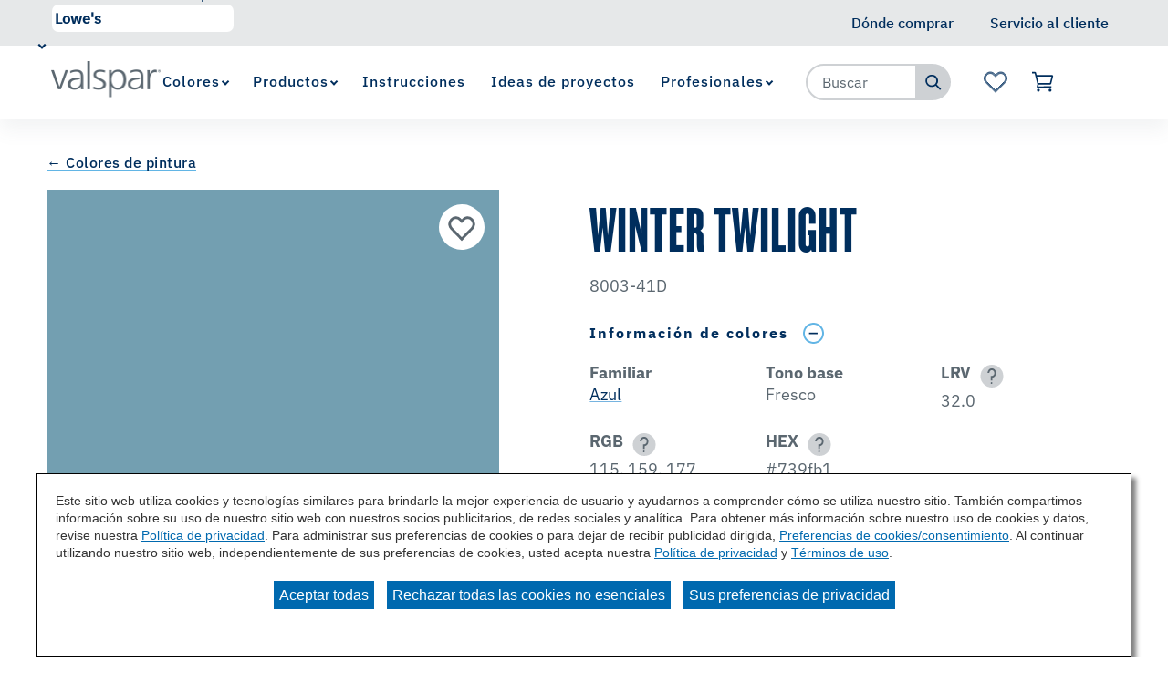

--- FILE ---
content_type: text/html;charset=utf-8
request_url: https://www.valspar.com/es/colors/browse-colors/lowes/azul/winter-twilight-8003-41d.html
body_size: 16240
content:

<!DOCTYPE HTML>
<html lang="es">
    <head>
    <meta charset="UTF-8"/>

    
    
        
            <title>Winter Twilight 8003-41D Color Chip | Valspar</title>
            <meta name="description" content="Are you considering the Winter Twilight 8003-41D paint color for your next project? View Winter Twilight and our wide array of colors at Valspar.com today!"/>
        
    

    
    
        




<link rel="canonical" href="https://www.valspar.com/es/colors/browse-colors/lowes/azul/winter-twilight-8003-41d"/>






  <meta property="og:image" content="https://www.valspar.com/content/dam/cbg-valspar/favicons/favicon.png"/>

  <meta property="og:type" content="website"/>

  <meta property="og:title"/>

  <meta property="og:url" content="https://www.valspar.com/es/colors/browse-colors/lowes/azul/winter-twilight-8003-41d"/>

  <meta property="og:description"/>


    

    
        <!-- Ensighten Tag  -->
         <script charset="UTF-8" src="//nexus.ensighten.com/sherwin/valspar/Bootstrap.js"></script>
        <!-- End Ensighten Tag -->
    

    <script>
        window.dataLayer = window.dataLayer || [];

        function ready(fn) {
            if (document.readyState !== 'loading') {
                fn();
            } else {
                document.addEventListener('DOMContentLoaded', fn);
            }
        }

        handleOnLoad = (event) => {
            const pageViewData = {gtm_tag_name: "GA4 - Main Config Tag",interaction_type: "page view",hit_timestamp:"2026-01-16T04:15:32.397156Z",page_category_one:"colors",page_category_two:"browse-colors",page_name:"Winter Twilight 8003-41D Color Chip | Valspar",language:"US-ES",user_type:"DIY",color_family:"Azul",color_id:"8003-41D",color_name:"Winter Twilight",event: "page_view"};
            if (document.cookie.indexOf("_ga=") > -1) {
                let gaClientId = document.cookie.match(/_ga=([a-zA-Z0-9\.]+)/)[0].split('.').slice(-2).join('.');
                pageViewData.client_id = gaClientId;
            }
            dataLayer.push(pageViewData);
        }

        ready(handleOnLoad);
    </script>

    
        <!-- Google Tag Manager -->
        <script>(function(w,d,s,l,i){w[l]=w[l]||[];w[l].push({'gtm.start':
        new Date().getTime(),event:'gtm.js'});var f=d.getElementsByTagName(s)[0],
    j=d.createElement(s),dl=l!='dataLayer'?'&l='+l:'';j.async=true;j.src=
    'https://www.googletagmanager.com/gtm.js?id='+i+dl;f.parentNode.insertBefore(j,f);
})(window,document,'script','dataLayer','GTM-KVB2ZT6');</script>
        <!-- End Google Tag Manager -->

    

    
    <!-- PypeStream Tag -->
    
    <!-- End PypeStream Tag -->
    
    

    

    <meta name="template" content="page-content"/>
    <meta name="viewport" content="width=device-width, initial-scale=1, maximum-scale=1"/>
    <meta name="format-detection" content="telephone=no"/>
    
<link rel="amphtml" href="/es/colors/browse-colors/lowes/azul/winter-twilight-8003-41d.amp"/>

    
    


    



    
    
<link rel="stylesheet" href="/etc.clientlibs/cbg-platform/clientlibs/clientlib-base.min.css" type="text/css">












<link rel="shortcut icon" href="/content/dam/cbg-valspar/favicons/favicon.ico" type="image/x-icon"/>
<link rel="apple-touch-icon" sizes="180x180" href="/content/dam/cbg-valspar/favicons/apple-touch-icon.png"/>
<link rel="icon" type="image/png" sizes="32x32" href="/content/dam/cbg-valspar/favicons/favicon-32x32.png"/>
<link rel="icon" type="image/png" sizes="16x16" href="/content/dam/cbg-valspar/favicons/favicon-16x16.png"/>
<link rel="icon" type="image/png" href="/content/dam/cbg-valspar/favicons/favicon.png"/>

<meta property="og:image" content="https://www.valspar.com/content/dam/cbg-valspar/favicons/apple-touch-icon.png"/>
<meta name="twitter:image" content="https://www.valspar.com/content/dam/cbg-valspar/favicons/apple-touch-icon.png"/>

<link rel="manifest" href="/etc.clientlibs/cbg-valspar/clientlibs/clientlib-site/resources/site.webmanifest"/>

<meta name="viewport" content="width=device-width, initial-scale=1, shrink-to-fit=no"/>


    
    
<link rel="stylesheet" href="/etc.clientlibs/cbg-valspar/clientlibs/clientlib-dependencies.min.css" type="text/css">
<link rel="stylesheet" href="/etc.clientlibs/cbg-valspar/clientlibs/clientlib-site.min.css" type="text/css">



    
    
<link rel="stylesheet" href="/etc.clientlibs/cbg-valspar/clientlibs/clientlib-base.min.css" type="text/css">








    
    
    

    

    
    <script src="/etc.clientlibs/cbg-valspar/clientlibs/clientlib-dependencies.min.js"></script>


    
    <link rel="stylesheet" href="/etc.clientlibs/cbg-platform/clientlibs/clientlib-dependencies.min.css" type="text/css">
<link rel="stylesheet" href="/etc.clientlibs/cbg-platform/clientlibs/clientlib-site.min.css" type="text/css">


    
    

    
</head>
    <body class="page basicpage valspar-container" id="page-5573f395ae" data-cmp-link-accessibility-enabled data-cmp-link-accessibility-text="opens in a new tab" data-cmp-data-layer-enabled>
        <script>
          window.adobeDataLayer = window.adobeDataLayer || [];
          adobeDataLayer.push({
              page: JSON.parse("{\x22page\u002D5573f395ae\x22:{\x22@type\x22:\x22cbg\u002Dvalspar\/components\/page\x22,\x22repo:modifyDate\x22:\x222025\u002D08\u002D07T12:37:30Z\x22,\x22dc:title\x22:\x22Winter\u002DTwilight\u002D8003\u002D41D\x22,\x22xdm:template\x22:\x22\/conf\/cbg\u002Dvalspar\/settings\/wcm\/templates\/page\u002Dcontent\x22,\x22xdm:language\x22:\x22es\x22,\x22xdm:tags\x22:[],\x22repo:path\x22:\x22\/content\/cbg\u002Dvalspar\/us\/es\/colors\/browse\u002Dcolors\/lowes\/azul\/winter\u002Dtwilight\u002D8003\u002D41d.html\x22}}"),
              event:'cmp:show',
              eventInfo: {
                  path: 'page.page\u002D5573f395ae'
              }
          });
        </script>
        
        
            




            
<div class="root container responsivegrid">

    
    
    
    <div id="container-6fbe30e4ea" class="cmp-container">
        
        <div class="experiencefragment">
<div id="experiencefragment-b8f2dd3729" class="cmp-experiencefragment cmp-experiencefragment--utility-navigation">


    
    <div id="container-733528b622" class="cmp-container">
        


<div class="aem-Grid aem-Grid--12 aem-Grid--default--12 ">
    
    <div class="utilityNavigation base responsivegrid aem-GridColumn aem-GridColumn--default--12">


    


<div data-component-anlaytics-check>
  <div class="cbg-cmp-utility-nav  desktop-only">
    <div class="cbg-cmp-utility-nav-wrapper">
      
      <div class="parsys-wrapper">
        <div class="utility-left-side">
          
          


<div class="aem-Grid aem-Grid--12 aem-Grid--default--12 ">
    
    <div class="pagenavigator base responsivegrid aem-GridColumn aem-GridColumn--default--12">

<div class="cbg-cmp-page-navigator " data-cbg-cmp="page-navigator" data-snap-to-top="false" data-cookie-category="cbg:valspar/cookies/retailer">

    <div class="retailer__overlay display-none" data-cmp-retailer="overlay"></div>
    <div class="retailer__loading loading display-none" data-cmp-retailer="loading">
        
    </div>
    <!-- Preferred Retailer Option -->
    <div class="page-n-retailer-list" data-navigator-dropdown="title-container">
        <fieldset class="cmp-navigator-retailer--drop-down style-for-icon">
            <label class="options-label">Seleccionar minorista preferencial:</label>
            <select class="cmp-navigator-retailer__field cmp-navigator-retailer__field--drop-down" data-cmp-hook-retailer="dropdown" id="global-retailer-selector">
                <option data-opens-modal="#ir-confirmation" data-cookie-id="cbg:valspar/cookies/retailer/lowes">Lowe&#39;s</option>
            
                <option data-opens-modal="#lowes-confirmation" data-cookie-id="cbg:valspar/cookies/retailer/independent-retailer">Minorista independiente</option>
            </select>
            <svg>
                <use href="/etc.clientlibs/cbg-platform/clientlibs/clientlib-site/resources/fonts/sprite.svg#vsdropdown-arrow-open"></use>
            </svg>

        </fieldset>
    </div>
    
</div>
</div>

    
</div>

        </div>
        <div class="utility-right-side">
          
          


<div class="aem-Grid aem-Grid--12 aem-Grid--default--12 ">
    
    
    
</div>

        </div>
      </div>

      <ul class="utility-nav-items">
        <li class="utility-nav-item ">
          <a class="utility-nav--listItemAnchor icon" href="/es/where-to-buy">
            
            <span>Dónde comprar</span>
            
          </a>
          
        </li>
      
        <li class="utility-nav-item ">
          <a class="utility-nav--listItemAnchor icon" href="/es/support/customer-service">
            
            <span>Servicio al cliente</span>
            
          </a>
          
        </li>
      </ul>
    </div>
  </div>
</div>
</div>

    
</div>

    </div>

    
</div>

    
</div>
<div class="experiencefragment">
<div id="experiencefragment-81960336d4" class="cmp-experiencefragment cmp-experiencefragment--header">


    
    
    
    <div id="cbg__valspar-cmp-header" class="cmp-container">
        
        <div class="image">
<div data-cmp-is="image" data-cmp-lazythreshold="0" data-cmp-src="/content/experience-fragments/cbg-valspar/us/es/site/header/master/_jcr_content/root/image.coreimg{.width}.png/1643647703595/valspar-logo.png" data-asset="/content/dam/cbg-valspar/logos/valspar-logo.png" data-asset-id="7bafb8ad-741e-4359-96e0-b0e2a76ab9a4" data-title="Logotipo de Valspar" id="cbg__valspar-cmp-image__header-logo" data-cmp-data-layer="{&#34;cbg__valspar-cmp-image__header-logo&#34;:{&#34;@type&#34;:&#34;cbg-valspar/components/image&#34;,&#34;repo:modifyDate&#34;:&#34;2022-01-31T16:48:23Z&#34;,&#34;xdm:linkURL&#34;:&#34;/es&#34;,&#34;image&#34;:{&#34;repo:id&#34;:&#34;7bafb8ad-741e-4359-96e0-b0e2a76ab9a4&#34;,&#34;repo:modifyDate&#34;:&#34;2021-12-16T14:28:54Z&#34;,&#34;@type&#34;:&#34;image/png&#34;,&#34;repo:path&#34;:&#34;/content/dam/cbg-valspar/logos/valspar-logo.png&#34;}}}" class="cmp-image" itemscope itemtype="http://schema.org/ImageObject">
    <a class="cmp-image__link" href="/es" data-cmp-clickable data-cmp-hook-image="link">
        
            
            <img src="/content/experience-fragments/cbg-valspar/us/es/site/header/master/_jcr_content/root/image.coreimg.png/1643647703595/valspar-logo.png" class="cmp-image__image" itemprop="contentUrl" data-cmp-hook-image="image" alt="Logotipo de Valspar"/>
            
        
    </a>
    
    
</div>

    

</div>
<div class="experiencefragment">


    
</div>
<div class="navigation"><section data-cbg-cmp="site-navigation" id="cbg__valspar-cmp-navigation__header" class="cmp-navigation-container">
    <button class="btn-navigation-menu" href="#siteNavigation" role="button" data-cmp-hook-navigation="menu-button" aria-expanded="false" aria-controls="siteNavigation" aria-label="Navigation Menu">
        <i class="icon cmp-nav-menubar__icon"></i>
        <i class="icon cmp-nav-menubar__icon"></i>
        <i class="icon cmp-nav-menubar__icon"></i>
        <i class="icon cmp-nav-close__icon"></i>
        <span class="hide-text">Navigation Menu</span>
    </button>
    <nav class="cmp-navigation" role="navigation" itemscope itemtype="http://schema.org/SiteNavigationElement" data-cmp-data-layer="{&#34;cbg__valspar-cmp-navigation__header&#34;:{&#34;@type&#34;:&#34;cbg-platform/components/navigation&#34;,&#34;repo:modifyDate&#34;:&#34;2022-01-31T16:48:46Z&#34;}}">
  
  
    <ul class="cmp-navigation__group">
      
    <li class="notag has-children cmp-navigation__item cmp-navigation__item--level-0 cmp-navigation__item--active" data-cmp-data-layer="{&#34;cbg__valspar-cmp-navigation__header-item-0ae8bad00b&#34;:{&#34;@type&#34;:&#34;cbg-platform/components/navigation/item&#34;,&#34;repo:modifyDate&#34;:&#34;2022-01-31T16:44:53Z&#34;,&#34;dc:title&#34;:&#34;Colores&#34;,&#34;xdm:linkURL&#34;:&#34;/es/colors&#34;}}">
        
    <a href="/es/colors" title="Colores" aria-current="page" data-cmp-clickable class="cmp-navigation__item-link">
        <span class="cmp-navigation__item-link-text">Colores</span>
    </a>

        
  
  
  
    <div class="cmp-navigation__group-container cmp-navigation__subnav" data-cmp-hook-navigation="subnav">
      <div class="cmp-navigation__item-back-button" data-cmp-hook-navigation="subnav-back-button">
        <span>Colores</span>
      </div>
      <ul class="cmp-navigation__group">
        
    <li class="notag  cmp-navigation__item cmp-navigation__item--level-1 cmp-navigation__item--active" data-cmp-data-layer="{&#34;cbg__valspar-cmp-navigation__header-item-f39e5fc501&#34;:{&#34;@type&#34;:&#34;cbg-platform/components/navigation/item&#34;,&#34;repo:modifyDate&#34;:&#34;2022-12-22T13:57:23Z&#34;,&#34;dc:title&#34;:&#34;Buscar colores&#34;,&#34;xdm:linkURL&#34;:&#34;/es/colors/browse-colors&#34;}}">
        
    <a href="/es/colors/browse-colors" title="Buscar colores" aria-current="page" data-cmp-clickable class="cmp-navigation__item-link">
        <span class="cmp-navigation__item-link-text">Buscar colores</span>
    </a>

        
    </li>

      
        
    <li class="notag  cmp-navigation__item cmp-navigation__item--level-1" data-cmp-data-layer="{&#34;cbg__valspar-cmp-navigation__header-item-cdc1c2c41e&#34;:{&#34;@type&#34;:&#34;cbg-platform/components/navigation/item&#34;,&#34;repo:modifyDate&#34;:&#34;2023-03-30T15:28:44Z&#34;,&#34;dc:title&#34;:&#34;Color del año&#34;,&#34;xdm:linkURL&#34;:&#34;/es/colors/color-of-the-year-2026&#34;}}">
        
    <a href="/es/colors/color-of-the-year-2026" title="Color del año" data-cmp-clickable class="cmp-navigation__item-link">
        <span class="cmp-navigation__item-link-text">Color del año</span>
    </a>

        
    </li>

      
        
    <li class="notag  cmp-navigation__item cmp-navigation__item--level-1" data-cmp-data-layer="{&#34;cbg__valspar-cmp-navigation__header-item-30a127f991&#34;:{&#34;@type&#34;:&#34;cbg-platform/components/navigation/item&#34;,&#34;repo:modifyDate&#34;:&#34;2022-01-31T16:44:53Z&#34;,&#34;dc:title&#34;:&#34;Herramientas de color&#34;,&#34;xdm:linkURL&#34;:&#34;/es/colors/color-tools&#34;}}">
        
    <a href="/es/colors/color-tools" title="Herramientas de color" data-cmp-clickable class="cmp-navigation__item-link">
        <span class="cmp-navigation__item-link-text">Herramientas de color</span>
    </a>

        
    </li>

      </ul>
    </div>
  

    </li>

    
      
    <li class="notag has-children cmp-navigation__item cmp-navigation__item--level-0" data-cmp-data-layer="{&#34;cbg__valspar-cmp-navigation__header-item-c79ef08b12&#34;:{&#34;@type&#34;:&#34;cbg-platform/components/navigation/item&#34;,&#34;repo:modifyDate&#34;:&#34;2025-02-04T17:46:35Z&#34;,&#34;dc:title&#34;:&#34;Productos&#34;,&#34;xdm:linkURL&#34;:&#34;/es/products&#34;}}">
        
    <a href="/es/products" title="Productos" data-cmp-clickable class="cmp-navigation__item-link">
        <span class="cmp-navigation__item-link-text">Productos</span>
    </a>

        
  
  
  
    <div class="cmp-navigation__group-container cmp-navigation__subnav" data-cmp-hook-navigation="subnav">
      <div class="cmp-navigation__item-back-button" data-cmp-hook-navigation="subnav-back-button">
        <span>Productos</span>
      </div>
      <ul class="cmp-navigation__group">
        
    <li class="notag  cmp-navigation__item cmp-navigation__item--level-1" data-cmp-data-layer="{&#34;cbg__valspar-cmp-navigation__header-item-39109e6af9&#34;:{&#34;@type&#34;:&#34;cbg-platform/components/navigation/item&#34;,&#34;repo:modifyDate&#34;:&#34;2025-11-24T18:22:04Z&#34;,&#34;dc:title&#34;:&#34;Pinturas e Imprimaciones Para Interiores&#34;,&#34;xdm:linkURL&#34;:&#34;/es/products/interior-paints-primers&#34;}}">
        
    <a href="/es/products/interior-paints-primers" title="Pinturas e Imprimaciones Para Interiores" data-cmp-clickable class="cmp-navigation__item-link">
        <span class="cmp-navigation__item-link-text">Pinturas e Imprimaciones Para Interiores</span>
    </a>

        
    </li>

      
        
    <li class="notag  cmp-navigation__item cmp-navigation__item--level-1" data-cmp-data-layer="{&#34;cbg__valspar-cmp-navigation__header-item-5a91c51c5d&#34;:{&#34;@type&#34;:&#34;cbg-platform/components/navigation/item&#34;,&#34;repo:modifyDate&#34;:&#34;2025-11-24T18:21:39Z&#34;,&#34;dc:title&#34;:&#34;Pinturas e Imprimaciones Para Exteriores&#34;,&#34;xdm:linkURL&#34;:&#34;/es/products/exterior-paints-primers&#34;}}">
        
    <a href="/es/products/exterior-paints-primers" title="Pinturas e Imprimaciones Para Exteriores" data-cmp-clickable class="cmp-navigation__item-link">
        <span class="cmp-navigation__item-link-text">Pinturas e Imprimaciones Para Exteriores</span>
    </a>

        
    </li>

      
        
    <li class="suppressIR  cmp-navigation__item cmp-navigation__item--level-1" data-cmp-data-layer="{&#34;cbg__valspar-cmp-navigation__header-item-882a99ba4a&#34;:{&#34;@type&#34;:&#34;cbg-platform/components/navigation/item&#34;,&#34;repo:modifyDate&#34;:&#34;2025-06-02T17:13:30Z&#34;,&#34;dc:title&#34;:&#34;Manchas Exteriores de Madera&#34;,&#34;xdm:linkURL&#34;:&#34;/es/products/exterior-wood-stains&#34;}}">
        
    <a href="/es/products/exterior-wood-stains" title="Manchas Exteriores de Madera" data-cmp-clickable class="cmp-navigation__item-link">
        <span class="cmp-navigation__item-link-text">Manchas Exteriores de Madera</span>
    </a>

        
    </li>

      
        
    <li class="notag  cmp-navigation__item cmp-navigation__item--level-1" data-cmp-data-layer="{&#34;cbg__valspar-cmp-navigation__header-item-3c96e52321&#34;:{&#34;@type&#34;:&#34;cbg-platform/components/navigation/item&#34;,&#34;repo:modifyDate&#34;:&#34;2025-11-11T16:33:17Z&#34;,&#34;dc:title&#34;:&#34;Herramientas y Suministros&#34;,&#34;xdm:linkURL&#34;:&#34;/es/products/tools-supplies&#34;}}">
        
    <a href="/es/products/tools-supplies" title="Herramientas y Suministros" data-cmp-clickable class="cmp-navigation__item-link">
        <span class="cmp-navigation__item-link-text">Herramientas y Suministros</span>
    </a>

        
    </li>

      
        
    <li class="notag  cmp-navigation__item cmp-navigation__item--level-1" data-cmp-data-layer="{&#34;cbg__valspar-cmp-navigation__header-item-9fa6f8dd9e&#34;:{&#34;@type&#34;:&#34;cbg-platform/components/navigation/item&#34;,&#34;repo:modifyDate&#34;:&#34;2025-09-10T19:05:34Z&#34;,&#34;dc:title&#34;:&#34;Concreteo, Ladrillo y Piso&#34;,&#34;xdm:linkURL&#34;:&#34;/es/products/concrete-floor-coatings&#34;}}">
        
    <a href="/es/products/concrete-floor-coatings" title="Concreteo, Ladrillo y Piso" data-cmp-clickable class="cmp-navigation__item-link">
        <span class="cmp-navigation__item-link-text">Concreteo, Ladrillo y Piso</span>
    </a>

        
    </li>

      </ul>
    </div>
  

    </li>

    
      
    <li class="notag  cmp-navigation__item cmp-navigation__item--level-0" data-cmp-data-layer="{&#34;cbg__valspar-cmp-navigation__header-item-f5a0c6c295&#34;:{&#34;@type&#34;:&#34;cbg-platform/components/navigation/item&#34;,&#34;repo:modifyDate&#34;:&#34;2022-05-25T06:07:18Z&#34;,&#34;dc:title&#34;:&#34;Instrucciones&#34;,&#34;xdm:linkURL&#34;:&#34;/es/how-to&#34;}}">
        
    <a href="/es/how-to" title="Instrucciones" data-cmp-clickable class="cmp-navigation__item-link">
        <span class="cmp-navigation__item-link-text">Instrucciones</span>
    </a>

        
    </li>

    
      
    <li class="notag  cmp-navigation__item cmp-navigation__item--level-0" data-cmp-data-layer="{&#34;cbg__valspar-cmp-navigation__header-item-19d584235b&#34;:{&#34;@type&#34;:&#34;cbg-platform/components/navigation/item&#34;,&#34;repo:modifyDate&#34;:&#34;2022-12-22T13:57:23Z&#34;,&#34;dc:title&#34;:&#34;Ideas de proyectos&#34;,&#34;xdm:linkURL&#34;:&#34;/es/project-ideas&#34;}}">
        
    <a href="/es/project-ideas" title="Ideas de proyectos" data-cmp-clickable class="cmp-navigation__item-link">
        <span class="cmp-navigation__item-link-text">Ideas de proyectos</span>
    </a>

        
    </li>

    
      
    <li class="suppressIR has-children cmp-navigation__item cmp-navigation__item--level-0" data-cmp-data-layer="{&#34;cbg__valspar-cmp-navigation__header-item-6877a6bf14&#34;:{&#34;@type&#34;:&#34;cbg-platform/components/navigation/item&#34;,&#34;repo:modifyDate&#34;:&#34;2022-01-31T16:44:54Z&#34;,&#34;dc:title&#34;:&#34;Profesionales&#34;,&#34;xdm:linkURL&#34;:&#34;/es/professionals&#34;}}">
        
    <a href="/es/professionals" title="Profesionales" data-cmp-clickable class="cmp-navigation__item-link">
        <span class="cmp-navigation__item-link-text">Profesionales</span>
    </a>

        
  
  
  
    <div class="cmp-navigation__group-container cmp-navigation__subnav" data-cmp-hook-navigation="subnav">
      <div class="cmp-navigation__item-back-button" data-cmp-hook-navigation="subnav-back-button">
        <span>Profesionales</span>
      </div>
      <ul class="cmp-navigation__group">
        
    <li class="notag  cmp-navigation__item cmp-navigation__item--level-1" data-cmp-data-layer="{&#34;cbg__valspar-cmp-navigation__header-item-bf60a45333&#34;:{&#34;@type&#34;:&#34;cbg-platform/components/navigation/item&#34;,&#34;repo:modifyDate&#34;:&#34;2022-01-31T16:44:54Z&#34;,&#34;dc:title&#34;:&#34;Ofertas&#34;,&#34;xdm:linkURL&#34;:&#34;/es/professionals/offerings&#34;}}">
        
    <a href="/es/professionals/offerings" title="Ofertas" data-cmp-clickable class="cmp-navigation__item-link">
        <span class="cmp-navigation__item-link-text">Ofertas</span>
    </a>

        
    </li>

      
        
    <li class="notag  cmp-navigation__item cmp-navigation__item--level-1" data-cmp-data-layer="{&#34;cbg__valspar-cmp-navigation__header-item-1488d7f94f&#34;:{&#34;@type&#34;:&#34;cbg-platform/components/navigation/item&#34;,&#34;repo:modifyDate&#34;:&#34;2022-01-31T16:44:54Z&#34;,&#34;dc:title&#34;:&#34;Biblioteca de documentos&#34;,&#34;xdm:linkURL&#34;:&#34;/es/professionals/document-library&#34;}}">
        
    <a href="/es/professionals/document-library" title="Biblioteca de documentos" data-cmp-clickable class="cmp-navigation__item-link">
        <span class="cmp-navigation__item-link-text">Biblioteca de documentos</span>
    </a>

        
    </li>

      
        
    <li class="notag  cmp-navigation__item cmp-navigation__item--level-1" data-cmp-data-layer="{&#34;cbg__valspar-cmp-navigation__header-item-d44c0296c0&#34;:{&#34;@type&#34;:&#34;cbg-platform/components/navigation/item&#34;,&#34;repo:modifyDate&#34;:&#34;2022-01-31T16:44:54Z&#34;,&#34;dc:title&#34;:&#34;Herramientas y recursos&#34;,&#34;xdm:linkURL&#34;:&#34;/es/professionals/tools-resources&#34;}}">
        
    <a href="/es/professionals/tools-resources" title="Herramientas y recursos" data-cmp-clickable class="cmp-navigation__item-link">
        <span class="cmp-navigation__item-link-text">Herramientas y recursos</span>
    </a>

        
    </li>

      
        
    <li class="notag  cmp-navigation__item cmp-navigation__item--level-1" data-cmp-data-layer="{&#34;cbg__valspar-cmp-navigation__header-item-137a60900b&#34;:{&#34;@type&#34;:&#34;cbg-platform/components/navigation/item&#34;,&#34;repo:modifyDate&#34;:&#34;2025-10-14T14:35:56Z&#34;,&#34;dc:title&#34;:&#34;Resolver problemas comunes de pintura&#34;,&#34;xdm:linkURL&#34;:&#34;/es/professionals/solving-common-problems&#34;}}">
        
    <a href="/es/professionals/solving-common-problems" title="Resolver problemas comunes de pintura" data-cmp-clickable class="cmp-navigation__item-link">
        <span class="cmp-navigation__item-link-text">Resolver problemas comunes de pintura</span>
    </a>

        
    </li>

      </ul>
    </div>
  

    </li>

    </ul>

    

    
    <div id="container-31a72857d7" class="cmp-container">
        


<div class="aem-Grid aem-Grid--12 aem-Grid--default--12 ">
    
    <div class="utilityNavigation base responsivegrid aem-GridColumn aem-GridColumn--default--12">


    


<div data-component-anlaytics-check>
  <div class="cbg-cmp-utility-nav  mobile-only">
    <div class="cbg-cmp-utility-nav-wrapper">
      
      <div class="parsys-wrapper">
        <div class="utility-left-side">
          
          


<div class="aem-Grid aem-Grid--12 aem-Grid--default--12 ">
    
    
    
</div>

        </div>
        <div class="utility-right-side">
          
          


<div class="aem-Grid aem-Grid--12 aem-Grid--default--12 ">
    
    
    
</div>

        </div>
      </div>

      <ul class="utility-nav-items">
        <li class="utility-nav-item ">
          <a class="utility-nav--listItemAnchor icon" href="/es/where-to-buy">
            <svg class="authored-icons ">
              <use href="/etc.clientlibs/cbg-platform/clientlibs/clientlib-site/resources/fonts/sprite.svg#mwlocation_desktop"></use>
            </svg>
            <span>Dónde comprar</span>
            
          </a>
          
        </li>
      
        <li class="utility-nav-item ">
          <a class="utility-nav--listItemAnchor icon" href="/es/support/customer-service">
            <svg class="authored-icons ">
              <use href="/etc.clientlibs/cbg-platform/clientlibs/clientlib-site/resources/fonts/sprite.svg#customer-service"></use>
            </svg>
            <span>Servicio al cliente</span>
            
          </a>
          
        </li>
      
        <li class="utility-nav-item ">
          <a class="utility-nav--listItemAnchor icon" href="/es/favorites">
            <svg class="authored-icons ">
              <use href="/etc.clientlibs/cbg-platform/clientlibs/clientlib-site/resources/fonts/sprite.svg#favorite-brand"></use>
            </svg>
            <span>Favoritos</span>
            <span class="js-favorites-badge"></span>
          </a>
          
        </li>
      </ul>
    </div>
  </div>
</div>
</div>

    
</div>

    </div>

    

  
  
</nav>
    <div class="cmp-navigation__overlay" data-cmp-hook-navigation="overlay"></div>
    
    

</section>

</div>
<div class="searchbar base responsivegrid"><section id="searchbar-a9c1a067a1" class="
    cmp-search
    platform-searchbar
    cbg-cmp-searchbar cbg-cmp-searchbar--siteSearch
    search-one-point-one
    standard
    
    
  " role="search" data-cmp-is="searchbar" data-cbg-cmp="searchbar" data-cmp-searchurl="content/cbg-valspar/us/es/search.html" data-no-results-text="No hay sugerencias actuales basadas en su consulta" data-use-algolia="true" data-algolia-index-autocomplete="wp_index_query_suggestions" data-algolia-index-colorfamily="aem_color_families_index" data-algolia-index-color="aem_color_index" data-algolia-index-product="aem_products_index" data-algolia-index-content="aem_page_content" data-searchbar-type="siteSearch">
  

  

  <button class="btn-searchbar-toggle" href="#siteSearchBar" role="button" aria-expanded="false" aria-controls="siteSearch" aria-label="SearchBar" data-cmp-hook-searchbar="toggle">
    <svg class="cmp-searchbar__clear-icon">
      <use href="/etc.clientlibs/cbg-platform/clientlibs/clientlib-site/resources/fonts/sprite.svg#closed-3"></use>
    </svg>

    <svg class="cmp-searchbar__search-icon">
      <use href="/etc.clientlibs/cbg-platform/clientlibs/clientlib-site/resources/fonts/sprite.svg#search-1"></use>
    </svg>

    <span class="hide-text"></span>
  </button>

  <!-- Search 1.1 !-->
  <form class="cmp-searchbar__form one-point-one" data-cmp-hook-searchbar="form" method="get" action="/es/search" autocomplete="off">
    <div class="cmp-searchbar__field">
      <span class="cmp-searchbar__loading-indicator" data-cmp-hook-searchbar="loadingIndicator"></span>

      <input class="cmp-searchbar__input" data-cmp-hook-searchbar="input-1-point-1" type="text" name="q" placeholder="Buscar" role="combobox" aria-autocomplete="list" aria-haspopup="true" aria-invalid="false" aria-label="Search"/>

      <button class="cmp-searchbar__clear cbg__hidden-text" data-cmp-hook-searchbar="clear-one-one" tabindex="-1">
        <svg class="cmp-searchbar__clear-icon">
          <use href="/etc.clientlibs/cbg-platform/clientlibs/clientlib-site/resources/fonts/sprite.svg#none"></use>
        </svg>

        <span class="cbg__hidden-text display-ib"></span>
      </button>
      <button class="cmp-searchbar__search cbg__hidden-text" data-cmp-hook-searchbar="submit" type="submit">
        <svg class="cmp-searchbar__search-icon">
          <use href="/etc.clientlibs/cbg-platform/clientlibs/clientlib-site/resources/fonts/sprite.svg#search-1"></use>
        </svg>
        <span class="cbg__hidden-text display-ib"></span>
      </button>
    </div>
  </form>

  <div class="cmp-searchbar__form-container">
    <form class="cmp-searchbar__form" data-cmp-hook-searchbar="form" method="get" action="/es/search" autocomplete="off">
      <div class="cmp-searchbar__field">
        <span class="cmp-searchbar__loading-indicator" data-cmp-hook-searchbar="loadingIndicator"></span>
        
        
          <input class="cmp-searchbar__input" data-cmp-hook-searchbar="input" type="text" name="q" placeholder="Buscar" role="combobox" aria-autocomplete="list" aria-haspopup="true" aria-invalid="false" aria-label="Search"/>
        
  
        <button class="cmp-searchbar__clear cbg__hidden-text" data-cmp-hook-searchbar="clear" type="button" tabindex="-1">
          <svg class="cmp-searchbar__clear-icon">
            <use href="/etc.clientlibs/cbg-platform/clientlibs/clientlib-site/resources/fonts/sprite.svg#field-close-1"></use>
          </svg>

          <span class="cbg__hidden-text display-ib"></span>
        </button>
        <button class="cmp-searchbar__search" data-cmp-hook-searchbar="submit" type="submit">
<!--          <div class="button-content">-->
            
            <svg class="cmp-searchbar__search-icon">
              <use href="/etc.clientlibs/cbg-platform/clientlibs/clientlib-site/resources/fonts/sprite.svg#search-1"></use>
            </svg>
            <span class="cbg__hidden-text display-ib"></span>
<!--          </div>-->
        </button>
      </div>
    </form>
    <div class="cmp-searchbar__results" data-cmp-hook-searchbar="results" role="listbox" aria-multiselectable="false">
    </div>
  </div>

  
</section>
</div>
<div class="cart base responsivegrid">

<div class="cbg-cmp-cart" data-cbg-cmp="cart" data-added-to-cart-message="ha sido agregado a tu carrito." data-new-cart="true" data-cart-latest-version="true" data-endpoint="https://api.valspar.com" data-carterror="[{&#34;errorCode&#34;:&#34;1136&#34;,&#34;errorMessage&#34;:&#34;Has alcanzado tu límite de pedido de 10 chips, pero hemos añadido este color a tus favoritos.&#34;},{&#34;errorCode&#34;:&#34;1135&#34;,&#34;errorMessage&#34;:&#34;Has superado el número de chips que se pueden pedir en 30 días.&#34;},{&#34;errorCode&#34;:&#34;0000&#34;,&#34;errorMessage&#34;:&#34;La solicitud falló debido a un error interno, por favor inténtalo de nuevo más tarde&#34;}]">
    <a href="/es/cart/p-cart-view" target="_self" rel="noopener noreferrer" class="cart--icon-container" data-cmp-hook-cart="cart-icon" aria-label="Ver carrito">
        <svg class="icon icon--cart">
            <use href="/etc.clientlibs/cbg-platform/clientlibs/clientlib-site/resources/fonts/sprite.svg#cart-1"></use>
        </svg>
        
        <p class="cart--badge display-none" data-cmp-hook-cart="item-count--badge"></p>
    </a>
    <div class="cart__overlay display-none" data-cmp-hook-cart="overlay">&nbsp;</div>
    <dialog id="cart-modal" class="cart--content" role="dialog" aria-modal="true" aria-labelledby="cart-text-content" data-cmp-hook-cart="content">
        <div class="cart--content-container">
            <div class="cart--content-container__content">
                <div id="cart-text-content">
                    <p class="cart--content-container__message" data-cmp-hook-cart="item-added">
                        <span data-cmp-hook-cart="product-title"></span>
                        ha sido agregado a tu carrito.
                    </p>
                    <p class="display-none cart--content-container__maxMessage" data-cmp-hook-cart="maximum-chips-reached" data-message="Has alcanzado el número máximo de fichas permitidas por pedido. ">
                        Has alcanzado el número máximo de fichas permitidas por pedido. 
                    </p>
                    <p class="display-none cart--content-container__maxMessage" data-cmp-hook-cart="maximum-collections-reached">
                        
                    </p>
                </div>
                
                <a class="button-home" href="/es/cart/p-cart-view" target="_self" rel="noopener noreferrer" data-cmp-hook-cart="view-cart-button">
                    <span class="cart--content-container__btn">
                        Ver carrito
                        
                        <span class="cart--content-container__count" data-cmp-hook-cart="item-count--button"></span>
                    </span>
                </a>
            </div>
            <button class="cart--content__button--close" data-cmp-hook-cart="close-button" aria-label="Close Cart">
                <svg class="cart__close-icon">
                    <use href="/etc.clientlibs/cbg-platform/clientlibs/clientlib-site/resources/fonts/sprite.svg#field-close-1"></use>
                </svg>
                
            </button>
        </div>
    </dialog>
</div></div>
<div class="favorites base responsivegrid">
<div class="cbg-cmp-favorites context--header" data-buy-sample-icon="/etc.clientlibs/cbg-platform/clientlibs/clientlib-site/resources/fonts/sprite.svg#none" data-buy-sample-icon-position="before" data-cbg-cmp="favorites" data-context="header" data-handler-type="cookie" data-post-to-API="use-api" data-favorites-mdm-version="false">

    
    <a href="/es/favorites" target="_self" rel="noopener noreferrer" class="favorites--icon-container" data-cmp-hook-favorites="favorites-heart" aria-label=" Ver la página de inicio de Favoritos">
        
        
            <svg class="icon icon--favorites icon-default">
                <use href="/etc.clientlibs/cbg-platform/clientlibs/clientlib-site/resources/fonts/sprite.svg#favorite-brand"></use>
            </svg>
            <svg class="icon icon--favorites icon-hover">
                <use href="/etc.clientlibs/cbg-platform/clientlibs/clientlib-site/resources/fonts/sprite.svg#favorite-brand"></use>
            </svg>
        
        <div class="favorites--badge display-none" data-cmp-hook-favorites="item-count--badge"></div>
    </a>
    


    
</div>
</div>
<div class="sliderComponent base responsivegrid">

<!-- Modal Wrapper Container -->
<div data-slider-component="slider-container">
    <div class="modal-wrapper">
        <div class="modal-overlay"></div>
        <div class="modal-slider">
            <div class="slider-header">
                <h2 class="slider-title">Checkout</h2>
                <button class="slider-close-btn default-close-icon" tabindex="0"></button>
            </div>
            <div class="slider-body">
                <p class="slider-description"></p>
                <div class="loading"></div>
                <div class="slider-iframe-container">
                    <iframe class="slider-iframe" frameborder="0" allowfullscreen sandbox="allow-scripts allow-same-origin allow-popups allow-forms allow-top-navigation"></iframe>
                </div>
            </div>
        </div>
    </div>
</div></div>
<div class="notificationsBanner base responsivegrid">
<div class="notificationsBanner " data-cbg-cmp-hook-notifications-banner="notificationsBanner-container" data-notifications-banner-delay="4" data-notifications-banner-event="fav" data-notifications-banner-description=" se ha agregado a favoritos.">
    <div class="notificationsBanner-content">
        <p class="notificationsBanner-message verify-html">
            <span class="notificationsBanner-color" data-cbg-cmp-hook-color-name="color-name"></span>
            <span class="notificationBanner-content"> se ha agregado a favoritos.</span>
        </p>
        <a class="notificationsBanner-link" href="/es/favorites" target="_blank" rel="noopener noreferrer" tabindex="-1">
           <p class="notificationsBanner-link-text">Ver Favoritos</p>
        </a>
    </div>
    <div class="notification-zone">
        


<div class="aem-Grid aem-Grid--12 aem-Grid--default--12 ">
    
    
    
</div>

    </div>
    
</div>

</div>

        
    </div>

</div>

    
</div>
<main class="container responsivegrid">

    
    
    
    <div id="id-simple" class="cmp-container">
        
        <div class="colordetail base responsivegrid">


<div class="color-detail  " data-color-id="8003-41D" data-color-tags="cbg:tonos_medios, cbg:fresco, cbg:web, cbg:azul, cbg:lowes" data-color-title="Winter Twilight" data-cbg-cmp="colordetail">
    <div class="colordetail-left-side">
        <div class="back-button">
            
                <a href="/es/colors/browse-colors" class="button-home style-as-link" target="_self" rel="noopener noreferrer">
                    <span class="button-text"> ← Colores de pintura</span>
                </a>

            
            
        </div>

        <div class="colordetail-details mobile-view">
            <h1 class="details-title">Winter Twilight</h1>
            <p class="details-subtitle">8003-41D
                
            </p>
        </div>

        <div class="colordetail-image">
            <div class="colordetail-block">
                <div class="colordetail-button-container">
                    
                    <button class="cbg-favorite-cta" data-cbg-cmp="favorite-cta" title="Winter Twilight" data-fav-color-id="8003-41D" data-fav-color-name="Winter Twilight" data-fav-channel-id="1001" data-fav-hex="#739fb1" data-fav-tags="cbg:tonos_medios, cbg:fresco, cbg:web, cbg:azul, cbg:lowes" data-mdmId="CLR_20455322" data-country="us" data-language="es"></button>
                </div>
                
                <div class="colordetail-block">
                    
                    <div>
                        <div>
                            <div class="colordetail-block card-hex-div" title="Winter Twilight" style="background-color: #739fb1;"></div>
                        </div>
                        
                    </div>

                    <div class="cbg-colorCard__info" data-tags="cbg:tonos_medios, cbg:fresco, cbg:web, cbg:azul, cbg:lowes">
                        
                    </div>
                </div>
            </div>
        </div>
    </div>

    <div class="colordetail-right-side">
        <div class="colordetail-content">
            <div class="colordetail-details desktop-view">
                <h1 class="details-title">Winter Twilight</h1>
                <p class="details-subtitle">8003-41D
                    
                </p>
            </div>
        </div>

        <div class="colordetail-information">
            <div class="colordetail-information-firstLine">
                




    
    
    <div class="infodrawer base responsivegrid">
<div class="info-drawer-container" data-cbg-cmp-hook-info-drawer="infodrawer-container">
    <div class="title">
        <h4 class="infodrawer-title-text">Información de colores</h4>
        
            <button class="info-cta" data-cbg-cmp-hook-info-drawer="info-cta" aria-label="Toggle Info Drawer">
                <svg aria-label="expand" class="display-none" data-cbg-cmp-hook-info-drawer="expand-cta">
                    <use href="/etc.clientlibs/cbg-platform/clientlibs/clientlib-site/resources/fonts/sprite.svg#expand---light-2"></use>
                </svg>
                <svg aria-label="collapse" data-cbg-cmp-hook-info-drawer="collapse-cta">
                    <use href="/etc.clientlibs/cbg-platform/clientlibs/clientlib-site/resources/fonts/sprite.svg#collapse---light-41"></use>
                </svg>
              </button>
        
    </div>
    <div class="info-boxes flex-n-wrap-it" data-cbg-cmp-hook-info-drawer="info-boxes">
        <div class="info-box familiar">
            <span>
                
            </span>
            <div class="info-title">Familiar
                
            </div>
            <span class="info-value">
            <a class="styled-link" href="/es/colors/browse-colors?filterlist=cbg:azul&filterlist=cbg:lowes">Azul</a>
             </span>
            
            
        </div>
<div class="info-box tono base">
            <span>
                
            </span>
            <div class="info-title">Tono base
                
            </div>
            <span class="info-value">
            Fresco
             </span>
            
            
        </div>
<div class="info-box lrv">
            <span>
                
            </span>
            <div class="info-title">LRV
                <div class="tooltip">


    


<div data-component-anlaytics-check>
    <div class="tool-tip cbg-cmp-toolTip" role="button" tabindex="-1" data-cbg-cmp="toolTip">

        
            <div>
                

            <div class="text-segments has-icon small-margin " tabindex="-1">
                <span class="cbg-cmp-toolTip-icon open-above open-right">
                    <div class="cbg-cmp-toolTip-inner-container light-color">
                        <div class="cbg-cmp-toolTip-text-container cbg-cmp-toolTip-btn-show text-left">
                            <button aria-label="Close" id="tooltip-btn-id" class="cbg-cmp-toolTip-btn-close icon  icon-size-small" data-cbg-cmp-hook-tool-tip="close-button">
                              <span class="icon">
                                      <svg>
                                        <use href="/etc.clientlibs/cbg-platform/clientlibs/clientlib-site/resources/fonts/sprite.svg#collapse---light-41"></use>
                                      </svg>
                                
                              </span>
                            </button>
                            <h1 class="cbg-cmp-toolTip-title">Valor de reflectancia de luz </h1>
                            <p class="cbg-cmp-toolTip-description"><p>El valor de reflectancia de luz (<b>LRV</b>) mide la cantidad de luz visible y utilizable que refleja (o absorbe) una superficie pintada. La escala es de negro/cero a blanco/100.</p>
</p>
                        </div>
                    </div>
                    <div aria-label="Open" class="cbg-cmp-toolTip-btn-show tooltip-button icon icon-size-small" data-cbg-cmp-hook-tool-tip="show-tooltip-button">
                      <span class="icon">
                          <svg>
                            <use href="/etc.clientlibs/cbg-platform/clientlibs/clientlib-site/resources/fonts/sprite.svg#more-info-1"></use>
                          </svg>
                        
                      </span>
                   </div>

                </span>

                
                
            </div>
            </div>
        
    </div>
</div>

</div>
            </div>
            <span class="info-value">
            32.0
             </span>
            
            
        </div>
<div class="info-box rgb">
            <span>
                
            </span>
            <div class="info-title">RGB
                <div class="tooltip">


    


<div data-component-anlaytics-check>
    <div class="tool-tip cbg-cmp-toolTip" role="button" tabindex="-1" data-cbg-cmp="toolTip">

        
            <div>
                

            <div class="text-segments has-icon small-margin " tabindex="-1">
                <span class="cbg-cmp-toolTip-icon open-above open-right">
                    <div class="cbg-cmp-toolTip-inner-container light-color">
                        <div class="cbg-cmp-toolTip-text-container cbg-cmp-toolTip-btn-show text-left">
                            <button aria-label="Close" id="tooltip-btn-id" class="cbg-cmp-toolTip-btn-close icon  icon-size-small" data-cbg-cmp-hook-tool-tip="close-button">
                              <span class="icon">
                                      <svg>
                                        <use href="/etc.clientlibs/cbg-platform/clientlibs/clientlib-site/resources/fonts/sprite.svg#collapse---light-41"></use>
                                      </svg>
                                
                              </span>
                            </button>
                            <h1 class="cbg-cmp-toolTip-title">Rojo, verde, azul </h1>
                            <p class="cbg-cmp-toolTip-description"><p>Estos códigos de color rojo, verde y azul se utilizan en la representación digital del color. Estos tres conjuntos de códigos crean una amplia representación de los colores en la pantalla. Aunque es fundamental ver el color de la pintura en persona, la representación digital da la idea cuando investigamos los colores en casa.</p>
</p>
                        </div>
                    </div>
                    <div aria-label="Open" class="cbg-cmp-toolTip-btn-show tooltip-button icon icon-size-small" data-cbg-cmp-hook-tool-tip="show-tooltip-button">
                      <span class="icon">
                          <svg>
                            <use href="/etc.clientlibs/cbg-platform/clientlibs/clientlib-site/resources/fonts/sprite.svg#more-info-1"></use>
                          </svg>
                        
                      </span>
                   </div>

                </span>

                
                
            </div>
            </div>
        
    </div>
</div>

</div>
            </div>
            <span class="info-value">
            115, 159, 177
             </span>
            
            
        </div>
<div class="info-box hex">
            <span>
                
            </span>
            <div class="info-title">HEX
                <div class="tooltip">


    


<div data-component-anlaytics-check>
    <div class="tool-tip cbg-cmp-toolTip" role="button" tabindex="-1" data-cbg-cmp="toolTip">

        
            <div>
                

            <div class="text-segments has-icon small-margin " tabindex="-1">
                <span class="cbg-cmp-toolTip-icon open-above open-right">
                    <div class="cbg-cmp-toolTip-inner-container light-color">
                        <div class="cbg-cmp-toolTip-text-container cbg-cmp-toolTip-btn-show text-left">
                            <button aria-label="Close" id="tooltip-btn-id" class="cbg-cmp-toolTip-btn-close icon  icon-size-small" data-cbg-cmp-hook-tool-tip="close-button">
                              <span class="icon">
                                      <svg>
                                        <use href="/etc.clientlibs/cbg-platform/clientlibs/clientlib-site/resources/fonts/sprite.svg#collapse---light-41"></use>
                                      </svg>
                                
                              </span>
                            </button>
                            <h1 class="cbg-cmp-toolTip-title">Números hexadecimales </h1>
                            <p class="cbg-cmp-toolTip-description"><p>Este código de color es una forma hexadecimal de representar los valores de RGB, que a menudo se utiliza para crear un sitio web que represente los colores de forma digital. Es un código de color secundario que nos permite experimentar los colores en formato digital.</p>
</p>
                        </div>
                    </div>
                    <div aria-label="Open" class="cbg-cmp-toolTip-btn-show tooltip-button icon icon-size-small" data-cbg-cmp-hook-tool-tip="show-tooltip-button">
                      <span class="icon">
                          <svg>
                            <use href="/etc.clientlibs/cbg-platform/clientlibs/clientlib-site/resources/fonts/sprite.svg#more-info-1"></use>
                          </svg>
                        
                      </span>
                   </div>

                </span>

                
                
            </div>
            </div>
        
    </div>
</div>

</div>
            </div>
            <span class="info-value">
            #739fb1
             </span>
            
            
        </div>

    </div>
</div>

</div>



            </div>
        </div>

        <div class="colordetail-btn-container">
            




    
    
    <div class="contentAware base responsivegrid">





    
    
    <div class="button base responsivegrid button-secondary">


    















<div class="button--wrapper-inner">
    <button class="button button-home contentAware cd-cart-btn cart-cta--button " data-cbg-cmp="cart-cta" data-color-id="8003-41D" data-color-name="Winter Twilight" data-channel-id="1001" data-country="us" data-language="es" data-brand="valspar">
        <span class="cbg-color-chip__text add-text" data-cbg-cmp-hook-cart-cta="chip-text-add">
            Añadir ficha al carrito
            
            
        </span>
        <span class="cbg-color-chip__text remove-text display-none" data-cbg-cmp-hook-cart-cta="chip-text-remove">
            Borrar ficha del carrito
            
            
        </span>
    </button>
</div>
</div>


</div>


    
    
    <div class="contentAware base responsivegrid">





    
    
    <div class="button base responsivegrid button-secondary">


    







<div class="button--wrapper-outer button-long-title" data-cmp-track-bazaar-voice="false" data-button-path="https://www.lowes.com/configure/paint/Winter-Twilight/8003-41D?paintType=Interior&amp;sheenType=Satin&amp;sizeType=Half-pint&amp;brandType=1000705100" data-cbg-cmp="button">
    <div class="button--wrapper-inner">
        <a class="button-link button-home" data-interaction-type="color-order-chip" data-interaction-id="8003-41D" data-interaction-name="Winter Twilight" href="https://www.lowes.com/configure/paint/Winter-Twilight/8003-41D?paintType=Interior&sheenType=Satin&sizeType=Half-pint&brandType=1000705100" target="_blank" rel="noopener noreferrer">
            <div>
                <div class="button-content">
                    
                    <span class="button-text">Pedir muestra de pintura</span>
                    <svg class="external icon-after" aria-hidden="true">
                        <use href="/etc.clientlibs/cbg-platform/clientlibs/clientlib-site/resources/fonts/sprite.svg#external"></use>
                    </svg>
                </div>
            </div>
        </a>
    </div>
</div>








</div>


</div>



        </div>
        <div class="colordetail-categories">
            <div class="categories-details">
                




    
    
    <div class="contentAware base responsivegrid">





    
    
    <div class="textTool base responsivegrid">


    


<div data-component-anlaytics-check>
    <div class="tool-tip cbg-cmp-toolTip" role="button" tabindex="-1" data-cbg-cmp="toolTip">

        
            <div>
                

            <div class="text-segments no-icon small-margin " tabindex="-1">
                

                
                <div class="segment bold ">
                    DISPONIBLE EN LOWE&#39;S
                </div>
            </div>
            </div>
        
    </div>
</div>

</div>


    
    
    <div class="contentAware base responsivegrid">





    
    
    <div class="textTool base responsivegrid">


    


<div data-component-anlaytics-check>
    <div class="tool-tip cbg-cmp-toolTip" role="button" tabindex="-1" data-cbg-cmp="toolTip">

        
            <div>
                

            <div class="text-segments no-icon small-margin " tabindex="-1">
                

                
                <div class="segment none ">
                    Recoger en tienda sin cargo
                </div>
            </div>
            </div>
        
    </div>
</div>

</div>


</div>


</div>


    
    
    <div class="contentAware base responsivegrid">





    
    
    <div class="button base responsivegrid">


    







<div id="order-paint-online" class="button--wrapper-outer button-long-title" data-cmp-track-bazaar-voice="false" data-button-path="https://www.lowes.com/configure/paint/Winter-Twilight/8003-41D?paintType=Interior&amp;sheenType=Satin&amp;sizeType=1-gallon&amp;brandType=5001265413" data-cbg-cmp="button">
    <div class="button--wrapper-inner">
        <a class="button-link button-home" data-interaction-type="color-order-chip" data-interaction-id="8003-41D" data-interaction-name="Winter Twilight" href="https://www.lowes.com/configure/paint/Winter-Twilight/8003-41D?paintType=Interior&sheenType=Satin&sizeType=1-gallon&brandType=5001265413" target="_blank" rel="noopener noreferrer">
            <div>
                <div class="button-content">
                    
                    <span class="button-text">Pida pintura en línea</span>
                    <svg class="external icon-after" aria-hidden="true">
                        <use href="/etc.clientlibs/cbg-platform/clientlibs/clientlib-site/resources/fonts/sprite.svg#external"></use>
                    </svg>
                </div>
            </div>
        </a>
    </div>
</div>








</div>


</div>



            </div>
        </div>
    </div>
</div>


</div>
<div class="flexContainer base responsivegrid add-gutter">




    


<div class="card-container-home  column-count-   " style="--flexcontainer-bg-color: ;">
    

    
    
        

        

        <div class="card-holder">


<div class="aem-Grid aem-Grid--12 aem-Grid--default--12 ">
    
    <div class="separator aem-GridColumn aem-GridColumn--default--12">
<div id="separator-b758852fe2" class="cmp-separator">
    <hr class="cmp-separator__horizontal-rule"/>
</div></div>

    
</div>
</div>
    

    
    
</div></div>
<div class="dynamicFlexContainer base responsivegrid add-gutter">



    


<div data-cbg-cmp="dynamicFlex" class="cbg-cmp-dynamicFlexContainer container-margin-medium column-count-  related-colors">
    <div class="cmp-dynamicFlexContainer__header-container related-colors">
        <h1 class="cmp-dynamicFlexContainer__title">TONOS RELACIONADOS</h1>
        
        <div class="cmp-dynamicFlexContainer__description"><p>¿Todavía no decide un tono? ¡Reciba estos chips por correo gratis!</p>
</div>
    </div>

    
        <div class="card-holder color-paths cmp-dynamicFlexContainer__card-container  isDefault isMobileHorizontalScroll -container     card-radius-">
            <div class="each-row   ">
                <div class="cmp-dynamicFlexContainer__card-item card-item color-card">

<div class="cmp-dynamicCard__parentContainer">
    <a class="cmp-dynamicCard__link each-href hover-true" href="/es/colors/browse-colors/lowes/azul/summer-rain-8003-41b">
        <div class="cmp-dynamicCard__container cbg-cmp-card each-card     " tabindex="0">
            
            
            
        </div>
        
        <div class="cmp-dynamicCard__card-container">
            <button class="cbg-favorite-cta" data-fav-hex="#aac8d5" data-fav-color-id="8003-41B" data-fav-dynamic-card="dynamicCard.html" data-fav-color-name="Summer Rain" data-fav-channel-id="1001" data-href="/content/cbg-valspar/us/es/colors/browse-colors/lowes/azul/summer-rain-8003-41b" data-country="us" data-language="es" data-cbg-cmp="favorite-cta" data-mdmId="CLR_20455320"></button>
            <div class="cmp-dynamicCard__card-color-swatch" title="Summer Rain" style="background-color: #aac8d5;"></div>
            <div class="cmp-dynamicCard__image-container cbg-cmp-card__image-container">
                
                <div class="cmp-dynamicCard__card-info-container" data-mdmId="CLR_20455320">
                    
                        <h4 class="cmp-dynamicCard__card-color-name">Summer Rain</h4>
                        <h5 class="cmp-dynamicCard__card-color-id">8003-41B</h5>
                    
                    
                    
                    
                </div>
            </div>
        </div>

        <!--/* Color Swatch for Singular Color Dab Version */--->
        <!--    <div class="cmp-dynamicCard__dab-card-color-swatch" style="&#45;&#45;colorSploch:#aac8d5; ">&nbsp;</div>-->
        <span class="cmp-dynamicCard__dab-card-color-swatch" style="background-color :#aac8d5; "></span>
        
    </a>

    <span class="cmp-dynamicCard__card-footer">
    
    
        
    
      <button class="cmp-dynamicCard__cart-btn cart-cta--button" data-cbg-cmp="cart-cta" data-color-id="8003-41B" data-color-name="Summer Rain" data-channel-id="1001" data-country="us" data-language="es" data-cbg-cmp-hook-color-tmpl="chip-btn">
        <span class="cart-cta--icon cbg-color-card__icon icon-add" data-cbg-cmp-hook-cart-cta="chip-icon"></span>
        <span class="cbg-color-card__text add-text" data-cbg-cmp-hook-cart-cta="chip-text-add"> Añadir ficha al carrito</span>
        <span class="cbg-color-card__text remove-text display-none" data-cbg-cmp-hook-cart-cta="chip-text-remove"> Borrar ficha del carrito</span>
      </button>
    
  </span>
</div>
</div>

                
            
                <div class="cmp-dynamicFlexContainer__card-item card-item color-card">

<div class="cmp-dynamicCard__parentContainer">
    <a class="cmp-dynamicCard__link each-href hover-true" href="/es/colors/browse-colors/lowes/azul/arctic-sunrise-8003-41c">
        <div class="cmp-dynamicCard__container cbg-cmp-card each-card     " tabindex="0">
            
            
            
        </div>
        
        <div class="cmp-dynamicCard__card-container">
            <button class="cbg-favorite-cta" data-fav-hex="#94b8c7" data-fav-color-id="8003-41C" data-fav-dynamic-card="dynamicCard.html" data-fav-color-name="Arctic Sunrise" data-fav-channel-id="1001" data-href="/content/cbg-valspar/us/es/colors/browse-colors/lowes/azul/arctic-sunrise-8003-41c" data-country="us" data-language="es" data-cbg-cmp="favorite-cta" data-mdmId="CLR_20455321"></button>
            <div class="cmp-dynamicCard__card-color-swatch" title="Arctic Sunrise" style="background-color: #94b8c7;"></div>
            <div class="cmp-dynamicCard__image-container cbg-cmp-card__image-container">
                
                <div class="cmp-dynamicCard__card-info-container" data-mdmId="CLR_20455321">
                    
                        <h4 class="cmp-dynamicCard__card-color-name">Arctic Sunrise</h4>
                        <h5 class="cmp-dynamicCard__card-color-id">8003-41C</h5>
                    
                    
                    
                    
                </div>
            </div>
        </div>

        <!--/* Color Swatch for Singular Color Dab Version */--->
        <!--    <div class="cmp-dynamicCard__dab-card-color-swatch" style="&#45;&#45;colorSploch:#94b8c7; ">&nbsp;</div>-->
        <span class="cmp-dynamicCard__dab-card-color-swatch" style="background-color :#94b8c7; "></span>
        
    </a>

    <span class="cmp-dynamicCard__card-footer">
    
    
        
    
      <button class="cmp-dynamicCard__cart-btn cart-cta--button" data-cbg-cmp="cart-cta" data-color-id="8003-41C" data-color-name="Arctic Sunrise" data-channel-id="1001" data-country="us" data-language="es" data-cbg-cmp-hook-color-tmpl="chip-btn">
        <span class="cart-cta--icon cbg-color-card__icon icon-add" data-cbg-cmp-hook-cart-cta="chip-icon"></span>
        <span class="cbg-color-card__text add-text" data-cbg-cmp-hook-cart-cta="chip-text-add"> Añadir ficha al carrito</span>
        <span class="cbg-color-card__text remove-text display-none" data-cbg-cmp-hook-cart-cta="chip-text-remove"> Borrar ficha del carrito</span>
      </button>
    
  </span>
</div>
</div>

                
            
                <div class="cmp-dynamicFlexContainer__card-item card-item color-card">

<div class="cmp-dynamicCard__parentContainer">
    <a class="cmp-dynamicCard__link each-href hover-true" href="/es/colors/browse-colors/lowes/azul/winter-twilight-8003-41d">
        <div class="cmp-dynamicCard__container cbg-cmp-card each-card     " tabindex="0">
            
            
            
        </div>
        
        <div class="cmp-dynamicCard__card-container">
            <button class="cbg-favorite-cta" data-fav-hex="#739fb1" data-fav-color-id="8003-41D" data-fav-dynamic-card="dynamicCard.html" data-fav-color-name="Winter Twilight" data-fav-channel-id="1001" data-href="/content/cbg-valspar/us/es/colors/browse-colors/lowes/azul/winter-twilight-8003-41d" data-country="us" data-language="es" data-cbg-cmp="favorite-cta" data-mdmId="CLR_20455322"></button>
            <div class="cmp-dynamicCard__card-color-swatch" title="Winter Twilight" style="background-color: #739fb1;"></div>
            <div class="cmp-dynamicCard__image-container cbg-cmp-card__image-container">
                
                <div class="cmp-dynamicCard__card-info-container" data-mdmId="CLR_20455322">
                    
                        <h4 class="cmp-dynamicCard__card-color-name">Winter Twilight</h4>
                        <h5 class="cmp-dynamicCard__card-color-id">8003-41D</h5>
                    
                    
                    
                    
                </div>
            </div>
        </div>

        <!--/* Color Swatch for Singular Color Dab Version */--->
        <!--    <div class="cmp-dynamicCard__dab-card-color-swatch" style="&#45;&#45;colorSploch:#739fb1; ">&nbsp;</div>-->
        <span class="cmp-dynamicCard__dab-card-color-swatch" style="background-color :#739fb1; "></span>
        
    </a>

    <span class="cmp-dynamicCard__card-footer">
    
    
      <span class="cmp-dynamicCard__card-current-msg">Viendo ahora</span>
    
        
    
  </span>
</div>
</div>

                
            
                <div class="cmp-dynamicFlexContainer__card-item card-item color-card">

<div class="cmp-dynamicCard__parentContainer">
    <a class="cmp-dynamicCard__link each-href hover-true" href="/es/colors/browse-colors/lowes/azul/peacock-blues-8003-41e">
        <div class="cmp-dynamicCard__container cbg-cmp-card each-card     " tabindex="0">
            
            
            
        </div>
        
        <div class="cmp-dynamicCard__card-container">
            <button class="cbg-favorite-cta" data-fav-hex="#497a8d" data-fav-color-id="8003-41E" data-fav-dynamic-card="dynamicCard.html" data-fav-color-name="Peacock Blues" data-fav-channel-id="1001" data-href="/content/cbg-valspar/us/es/colors/browse-colors/lowes/azul/peacock-blues-8003-41e" data-country="us" data-language="es" data-cbg-cmp="favorite-cta" data-mdmId="CLR_20455323"></button>
            <div class="cmp-dynamicCard__card-color-swatch" title="Peacock Blues" style="background-color: #497a8d;"></div>
            <div class="cmp-dynamicCard__image-container cbg-cmp-card__image-container">
                
                <div class="cmp-dynamicCard__card-info-container" data-mdmId="CLR_20455323">
                    
                        <h4 class="cmp-dynamicCard__card-color-name">Peacock Blues</h4>
                        <h5 class="cmp-dynamicCard__card-color-id">8003-41E</h5>
                    
                    
                    
                    
                </div>
            </div>
        </div>

        <!--/* Color Swatch for Singular Color Dab Version */--->
        <!--    <div class="cmp-dynamicCard__dab-card-color-swatch" style="&#45;&#45;colorSploch:#497a8d; ">&nbsp;</div>-->
        <span class="cmp-dynamicCard__dab-card-color-swatch" style="background-color :#497a8d; "></span>
        
    </a>

    <span class="cmp-dynamicCard__card-footer">
    
    
        
    
      <button class="cmp-dynamicCard__cart-btn cart-cta--button" data-cbg-cmp="cart-cta" data-color-id="8003-41E" data-color-name="Peacock Blues" data-channel-id="1001" data-country="us" data-language="es" data-cbg-cmp-hook-color-tmpl="chip-btn">
        <span class="cart-cta--icon cbg-color-card__icon icon-add" data-cbg-cmp-hook-cart-cta="chip-icon"></span>
        <span class="cbg-color-card__text add-text" data-cbg-cmp-hook-cart-cta="chip-text-add"> Añadir ficha al carrito</span>
        <span class="cbg-color-card__text remove-text display-none" data-cbg-cmp-hook-cart-cta="chip-text-remove"> Borrar ficha del carrito</span>
      </button>
    
  </span>
</div>
</div>

                
            
                <div class="cmp-dynamicFlexContainer__card-item card-item color-card">

<div class="cmp-dynamicCard__parentContainer">
    <a class="cmp-dynamicCard__link each-href hover-true" href="/es/colors/browse-colors/lowes/azul/dragons-lair-8003-41f">
        <div class="cmp-dynamicCard__container cbg-cmp-card each-card     " tabindex="0">
            
            
            
        </div>
        
        <div class="cmp-dynamicCard__card-container">
            <button class="cbg-favorite-cta" data-fav-hex="#316073" data-fav-color-id="8003-41F" data-fav-dynamic-card="dynamicCard.html" data-fav-color-name="Dragon&#39;s Lair" data-fav-channel-id="1001" data-href="/content/cbg-valspar/us/es/colors/browse-colors/lowes/azul/dragons-lair-8003-41f" data-country="us" data-language="es" data-cbg-cmp="favorite-cta" data-mdmId="CLR_20455324"></button>
            <div class="cmp-dynamicCard__card-color-swatch" title="Dragon&#39;s Lair" style="background-color: #316073;"></div>
            <div class="cmp-dynamicCard__image-container cbg-cmp-card__image-container">
                
                <div class="cmp-dynamicCard__card-info-container" data-mdmId="CLR_20455324">
                    
                        <h4 class="cmp-dynamicCard__card-color-name">Dragon&#39;s Lair</h4>
                        <h5 class="cmp-dynamicCard__card-color-id">8003-41F</h5>
                    
                    
                    
                    
                </div>
            </div>
        </div>

        <!--/* Color Swatch for Singular Color Dab Version */--->
        <!--    <div class="cmp-dynamicCard__dab-card-color-swatch" style="&#45;&#45;colorSploch:#316073; ">&nbsp;</div>-->
        <span class="cmp-dynamicCard__dab-card-color-swatch" style="background-color :#316073; "></span>
        
    </a>

    <span class="cmp-dynamicCard__card-footer">
    
    
        
    
      <button class="cmp-dynamicCard__cart-btn cart-cta--button" data-cbg-cmp="cart-cta" data-color-id="8003-41F" data-color-name="Dragon&#39;s Lair" data-channel-id="1001" data-country="us" data-language="es" data-cbg-cmp-hook-color-tmpl="chip-btn">
        <span class="cart-cta--icon cbg-color-card__icon icon-add" data-cbg-cmp-hook-cart-cta="chip-icon"></span>
        <span class="cbg-color-card__text add-text" data-cbg-cmp-hook-cart-cta="chip-text-add"> Añadir ficha al carrito</span>
        <span class="cbg-color-card__text remove-text display-none" data-cbg-cmp-hook-cart-cta="chip-text-remove"> Borrar ficha del carrito</span>
      </button>
    
  </span>
</div>
</div>

                
            
                <div class="cmp-dynamicFlexContainer__card-item card-item color-card">

<div class="cmp-dynamicCard__parentContainer">
    <a class="cmp-dynamicCard__link each-href hover-true" href="/es/colors/browse-colors/lowes/azul/deep-galaxy-8003-41g">
        <div class="cmp-dynamicCard__container cbg-cmp-card each-card     " tabindex="0">
            
            
            
        </div>
        
        <div class="cmp-dynamicCard__card-container">
            <button class="cbg-favorite-cta" data-fav-hex="#2b4a56" data-fav-color-id="8003-41G" data-fav-dynamic-card="dynamicCard.html" data-fav-color-name="Deep Galaxy" data-fav-channel-id="1001" data-href="/content/cbg-valspar/us/es/colors/browse-colors/lowes/azul/deep-galaxy-8003-41g" data-country="us" data-language="es" data-cbg-cmp="favorite-cta" data-mdmId="CLR_20455325"></button>
            <div class="cmp-dynamicCard__card-color-swatch" title="Deep Galaxy" style="background-color: #2b4a56;"></div>
            <div class="cmp-dynamicCard__image-container cbg-cmp-card__image-container">
                
                <div class="cmp-dynamicCard__card-info-container" data-mdmId="CLR_20455325">
                    
                        <h4 class="cmp-dynamicCard__card-color-name">Deep Galaxy</h4>
                        <h5 class="cmp-dynamicCard__card-color-id">8003-41G</h5>
                    
                    
                    
                    
                </div>
            </div>
        </div>

        <!--/* Color Swatch for Singular Color Dab Version */--->
        <!--    <div class="cmp-dynamicCard__dab-card-color-swatch" style="&#45;&#45;colorSploch:#2b4a56; ">&nbsp;</div>-->
        <span class="cmp-dynamicCard__dab-card-color-swatch" style="background-color :#2b4a56; "></span>
        
    </a>

    <span class="cmp-dynamicCard__card-footer">
    
    
        
    
      <button class="cmp-dynamicCard__cart-btn cart-cta--button" data-cbg-cmp="cart-cta" data-color-id="8003-41G" data-color-name="Deep Galaxy" data-channel-id="1001" data-country="us" data-language="es" data-cbg-cmp-hook-color-tmpl="chip-btn">
        <span class="cart-cta--icon cbg-color-card__icon icon-add" data-cbg-cmp-hook-cart-cta="chip-icon"></span>
        <span class="cbg-color-card__text add-text" data-cbg-cmp-hook-cart-cta="chip-text-add"> Añadir ficha al carrito</span>
        <span class="cbg-color-card__text remove-text display-none" data-cbg-cmp-hook-cart-cta="chip-text-remove"> Borrar ficha del carrito</span>
      </button>
    
  </span>
</div>
</div>

                
            
                

                
            </div>
            </div>
         
        
    

    
</div>
</div>
<div class="flexContainer base responsivegrid add-gutter">




    


<div class="card-container-home  column-count-  flex-type-card " style="--flexcontainer-bg-color: ;">
    

    
    
        

        

        <div class="card-holder">


<div class="aem-Grid aem-Grid--12 aem-Grid--default--12 ">
    
    <div class="separator aem-GridColumn aem-GridColumn--default--12">
<div id="separator-b187fb5d4d" class="cmp-separator">
    <hr class="cmp-separator__horizontal-rule"/>
</div></div>

    
</div>
</div>
    

    
    
</div></div>
<div class="dynamicFlexContainer base responsivegrid add-gutter">



    


<div data-cbg-cmp="dynamicFlex" class="cbg-cmp-dynamicFlexContainer container-margin-medium column-count-  coordinating-colors">
    <div class="cmp-dynamicFlexContainer__header-container coordinating-colors">
        <h1 class="cmp-dynamicFlexContainer__title">COLORES QUE COMBINAN</h1>
        
        <div class="cmp-dynamicFlexContainer__description"><p>Explore combinaciones de colores para paredes decorativas, molduras y puertas.</p>
</div>
    </div>

    
        <div class="card-holder color-paths cmp-dynamicFlexContainer__card-container  isDefault isMobileHorizontalScroll -container     card-radius-">
            <div class="each-row   ">
                <div class="cmp-dynamicFlexContainer__card-item card-item color-card">

<div class="cmp-dynamicCard__parentContainer">
    <a class="cmp-dynamicCard__link each-href hover-true" href="/es/colors/browse-colors/lowes/blanco/summer-gray-7006-17">
        <div class="cmp-dynamicCard__container cbg-cmp-card each-card     " tabindex="0">
            
            
            
        </div>
        
        <div class="cmp-dynamicCard__card-container">
            <button class="cbg-favorite-cta" data-fav-hex="#eae7e1" data-fav-color-id="7006-17" data-fav-dynamic-card="dynamicCard.html" data-fav-color-name="Summer Gray" data-fav-channel-id="1001" data-href="/content/cbg-valspar/us/es/colors/browse-colors/lowes/blanco/summer-gray-7006-17" data-country="us" data-language="es" data-cbg-cmp="favorite-cta" data-mdmId="CLR_17569355"></button>
            <div class="cmp-dynamicCard__card-color-swatch" title="Summer Gray" style="background-color: #eae7e1;"></div>
            <div class="cmp-dynamicCard__image-container cbg-cmp-card__image-container">
                
                <div class="cmp-dynamicCard__card-info-container" data-mdmId="CLR_17569355">
                    
                        <h4 class="cmp-dynamicCard__card-color-name">Summer Gray</h4>
                        <h5 class="cmp-dynamicCard__card-color-id">7006-17</h5>
                    
                    
                    
                    
                </div>
            </div>
        </div>

        <!--/* Color Swatch for Singular Color Dab Version */--->
        <!--    <div class="cmp-dynamicCard__dab-card-color-swatch" style="&#45;&#45;colorSploch:#eae7e1; ">&nbsp;</div>-->
        <span class="cmp-dynamicCard__dab-card-color-swatch" style="background-color :#eae7e1; "></span>
        
    </a>

    <span class="cmp-dynamicCard__card-footer">
    
    
        
    
      <button class="cmp-dynamicCard__cart-btn cart-cta--button" data-cbg-cmp="cart-cta" data-color-id="7006-17" data-color-name="Summer Gray" data-channel-id="1001" data-country="us" data-language="es" data-cbg-cmp-hook-color-tmpl="chip-btn">
        <span class="cart-cta--icon cbg-color-card__icon icon-add" data-cbg-cmp-hook-cart-cta="chip-icon"></span>
        <span class="cbg-color-card__text add-text" data-cbg-cmp-hook-cart-cta="chip-text-add"> Añadir ficha al carrito</span>
        <span class="cbg-color-card__text remove-text display-none" data-cbg-cmp-hook-cart-cta="chip-text-remove"> Borrar ficha del carrito</span>
      </button>
    
  </span>
</div>
</div>

                
            
                <div class="cmp-dynamicFlexContainer__card-item card-item color-card">

<div class="cmp-dynamicCard__parentContainer">
    <a class="cmp-dynamicCard__link each-href hover-true" href="/es/colors/browse-colors/lowes/verde/mint-gala-6001-7b">
        <div class="cmp-dynamicCard__container cbg-cmp-card each-card     " tabindex="0">
            
            
            
        </div>
        
        <div class="cmp-dynamicCard__card-container">
            <button class="cbg-favorite-cta" data-fav-hex="#bfe0ce" data-fav-color-id="6001-7B" data-fav-dynamic-card="dynamicCard.html" data-fav-color-name="Mint Gala" data-fav-channel-id="1001" data-href="/content/cbg-valspar/us/es/colors/browse-colors/lowes/verde/mint-gala-6001-7b" data-country="us" data-language="es" data-cbg-cmp="favorite-cta" data-mdmId="CLR_17568305"></button>
            <div class="cmp-dynamicCard__card-color-swatch" title="Mint Gala" style="background-color: #bfe0ce;"></div>
            <div class="cmp-dynamicCard__image-container cbg-cmp-card__image-container">
                
                <div class="cmp-dynamicCard__card-info-container" data-mdmId="CLR_17568305">
                    
                        <h4 class="cmp-dynamicCard__card-color-name">Mint Gala</h4>
                        <h5 class="cmp-dynamicCard__card-color-id">6001-7B</h5>
                    
                    
                    
                    
                </div>
            </div>
        </div>

        <!--/* Color Swatch for Singular Color Dab Version */--->
        <!--    <div class="cmp-dynamicCard__dab-card-color-swatch" style="&#45;&#45;colorSploch:#bfe0ce; ">&nbsp;</div>-->
        <span class="cmp-dynamicCard__dab-card-color-swatch" style="background-color :#bfe0ce; "></span>
        
    </a>

    <span class="cmp-dynamicCard__card-footer">
    
    
        
    
      <button class="cmp-dynamicCard__cart-btn cart-cta--button" data-cbg-cmp="cart-cta" data-color-id="6001-7B" data-color-name="Mint Gala" data-channel-id="1001" data-country="us" data-language="es" data-cbg-cmp-hook-color-tmpl="chip-btn">
        <span class="cart-cta--icon cbg-color-card__icon icon-add" data-cbg-cmp-hook-cart-cta="chip-icon"></span>
        <span class="cbg-color-card__text add-text" data-cbg-cmp-hook-cart-cta="chip-text-add"> Añadir ficha al carrito</span>
        <span class="cbg-color-card__text remove-text display-none" data-cbg-cmp-hook-cart-cta="chip-text-remove"> Borrar ficha del carrito</span>
      </button>
    
  </span>
</div>
</div>

                
            
                <div class="cmp-dynamicFlexContainer__card-item card-item color-card">

<div class="cmp-dynamicCard__parentContainer">
    <a class="cmp-dynamicCard__link each-href hover-true" href="/es/colors/browse-colors/lowes/amarillo/sweet-treats-3005-6b">
        <div class="cmp-dynamicCard__container cbg-cmp-card each-card     " tabindex="0">
            
            
            
        </div>
        
        <div class="cmp-dynamicCard__card-container">
            <button class="cbg-favorite-cta" data-fav-hex="#ecca9b" data-fav-color-id="3005-6B" data-fav-dynamic-card="dynamicCard.html" data-fav-color-name="Sweet Treats" data-fav-channel-id="1001" data-href="/content/cbg-valspar/us/es/colors/browse-colors/lowes/amarillo/sweet-treats-3005-6b" data-country="us" data-language="es" data-cbg-cmp="favorite-cta" data-mdmId="CLR_17569433"></button>
            <div class="cmp-dynamicCard__card-color-swatch" title="Sweet Treats" style="background-color: #ecca9b;"></div>
            <div class="cmp-dynamicCard__image-container cbg-cmp-card__image-container">
                
                <div class="cmp-dynamicCard__card-info-container" data-mdmId="CLR_17569433">
                    
                        <h4 class="cmp-dynamicCard__card-color-name">Sweet Treats</h4>
                        <h5 class="cmp-dynamicCard__card-color-id">3005-6B</h5>
                    
                    
                    
                    
                </div>
            </div>
        </div>

        <!--/* Color Swatch for Singular Color Dab Version */--->
        <!--    <div class="cmp-dynamicCard__dab-card-color-swatch" style="&#45;&#45;colorSploch:#ecca9b; ">&nbsp;</div>-->
        <span class="cmp-dynamicCard__dab-card-color-swatch" style="background-color :#ecca9b; "></span>
        
    </a>

    <span class="cmp-dynamicCard__card-footer">
    
    
        
    
      <button class="cmp-dynamicCard__cart-btn cart-cta--button" data-cbg-cmp="cart-cta" data-color-id="3005-6B" data-color-name="Sweet Treats" data-channel-id="1001" data-country="us" data-language="es" data-cbg-cmp-hook-color-tmpl="chip-btn">
        <span class="cart-cta--icon cbg-color-card__icon icon-add" data-cbg-cmp-hook-cart-cta="chip-icon"></span>
        <span class="cbg-color-card__text add-text" data-cbg-cmp-hook-cart-cta="chip-text-add"> Añadir ficha al carrito</span>
        <span class="cbg-color-card__text remove-text display-none" data-cbg-cmp-hook-cart-cta="chip-text-remove"> Borrar ficha del carrito</span>
      </button>
    
  </span>
</div>
</div>

                
            
                

                
            </div>
            </div>
         
        
    

    
</div>
</div>
<div class="banner base responsivegrid dark-styling">

<div data-component-anlaytics-check>
  <div class="banner-home  banner-textbox-left  spacer-window-height-0  " data-cbg-cmp="banner">
    
    
    <div class="banner-gutter-wrapper spacer-window-height-0 ">
      
      

      <div class="banner-text-container ">
        
        
        

        
          <h1 class="banner-title">
            <span class="first-title">VEA SUS COLORES FAVORITOS EN PERSONA</span>
            
            
          </h1>
        
        <p class="banner-description">Reciba hasta 10 muestras de pintura gratis en su hogar.</p>
        <div class="banner-button-zone">
          


<div class="aem-Grid aem-Grid--12 aem-Grid--default--12 ">
    
    <div class="contentDrawer base responsivegrid aem-GridColumn aem-GridColumn--default--12">


    


<div class="content-drawer-home" data-cbg-cmp="contentDrawer" data-cmp-cookie-label="cbg:valspar/cookies/retailer" data-cmp-cookie-value="cbg:valspar/cookies/retailer/lowes">

    
    

    
    

    

    
        <div class="cookie-aware-fragment-container " hidden>
            
            <div class="cookie-aware-content-zone">
                


<div class="aem-Grid aem-Grid--12 aem-Grid--default--12 ">
    
    <div class="button base responsivegrid aem-GridColumn aem-GridColumn--default--12">


    







<div class="button--wrapper-outer button-long-title" data-cmp-track-bazaar-voice="false" data-button-path="/content/cbg-valspar/us/es/colors/browse-colors.html?filterlist=cbg:lowes" data-cbg-cmp="button">
    <div class="button--wrapper-inner">
        <a class="button-link button-home" href="/es/colors/browse-colors?filterlist=cbg:lowes">
            <div>
                <div class="button-content">
                    
                    <span class="button-text">Explorar más colores</span>
                    
                </div>
            </div>
        </a>
    </div>
</div>








</div>

    
</div>

            </div>
        </div>
    
</div>
</div>
<div class="contentDrawer base responsivegrid aem-GridColumn aem-GridColumn--default--12">


    


<div class="content-drawer-home" data-cbg-cmp="contentDrawer" data-cmp-cookie-label="cbg:valspar/cookies/retailer" data-cmp-cookie-value="cbg:valspar/cookies/retailer/independent-retailer">

    
    

    
    

    

    
        <div class="cookie-aware-fragment-container " hidden>
            
            <div class="cookie-aware-content-zone">
                


<div class="aem-Grid aem-Grid--12 aem-Grid--default--12 ">
    
    <div class="button base responsivegrid aem-GridColumn aem-GridColumn--default--12">


    







<div class="button--wrapper-outer button-long-title" data-cmp-track-bazaar-voice="false" data-button-path="/content/cbg-valspar/us/es/colors/browse-colors.html?filterlist=cbg:independent-retailer" data-cbg-cmp="button">
    <div class="button--wrapper-inner">
        <a class="button-link button-home" href="/es/colors/browse-colors?filterlist=cbg:independent-retailer">
            <div>
                <div class="button-content">
                    
                    <span class="button-text">Explorar más colores</span>
                    
                </div>
            </div>
        </a>
    </div>
</div>








</div>

    
</div>

            </div>
        </div>
    
</div>
</div>

    
</div>

        </div>
      </div>

      <div class="desktop-banner-image">
        <img class="" src="/content/dam/cbg-valspar/colors/color-tools/add-chip-to-cart-banner.jpg" alt loading="lazy"/>
      </div>
      <div class="banner-video-zone">
        
        


<div class="aem-Grid aem-Grid--12 aem-Grid--default--12 ">
    
    
    
</div>

      </div>
    </div>
  </div>
</div>

</div>
<div class="contentDrawer base responsivegrid">


    


<div class="content-drawer-home" data-cbg-cmp="contentDrawer" data-cmp-cookie-label="cbg:valspar/cookies/retailer" data-cmp-cookie-value="cbg:valspar/cookies/retailer/lowes">

    
    

    
    

    

    
        <div class="cookie-aware-fragment-container " hidden>
            
            <div class="cookie-aware-content-zone">
                


<div class="aem-Grid aem-Grid--12 aem-Grid--default--12 ">
    
    <div class="flexContainer base responsivegrid add-gutter aem-GridColumn aem-GridColumn--default--12">




    


<div class="card-container-home container-margin-medium column-count-3  flex-type-card " style="--flexcontainer-bg-color: ;">
    

    
    
        <div class="card-holder  -container -container      card-radius-">
            <div class="each-row   ">
                <div class="card-item">



    



    
    <div class="cbg-cmp-card each-card  text-only style-as-stacked text-only small-card-margin card-alignment-left card-light-styling cbg-cmp-card__small" tabindex="0">
        
        
            
                <div class="cbg-cmp-card__text-container each-text-area standard-card-rendering">
                    
                    
                    
                    
                        
                        <div class="cbg-cmp-card__text-area small-cards">
                            
                                
                                
                            
                            
                        </div>
                        
                        


<div class="aem-Grid aem-Grid--12 aem-Grid--default--12 ">
    
    <div class="text aem-GridColumn aem-GridColumn--default--12">
<div data-cmp-data-layer="{&#34;text-a62c9bc571&#34;:{&#34;@type&#34;:&#34;cbg-valspar/components/text&#34;,&#34;repo:modifyDate&#34;:&#34;2022-06-23T20:00:40Z&#34;,&#34;xdm:text&#34;:&#34;&lt;h2>Tenemos las herramientas para ayudarlo a hacer las cosas.&lt;/h2>\n&#34;}}" id="text-a62c9bc571" class="cmp-text">
    <h2>Tenemos las herramientas para ayudarlo a hacer las cosas.</h2>

</div>

    

</div>

    
</div>

                    
                </div>
            
            

            

            
        
    </div>

    



</div>
            
                <div class="card-item">



    



    
    <div class="cbg-cmp-card each-card  style-as-side-by-side text-on-right small-card-margin card-alignment-left card-light-styling cbg-cmp-card__small" tabindex="0">
        <div class="cbg-cmp-card__image-container">
            <div class="card-image-div text-on-right">
                <a class="each-href hover-true" href="/es/color-consultation">
                    <img class="card-image" alt="Icono azul de apertura junto a copia con texto “Consulta de color”. Obtenga una consulta virtual con uno de nuestros expertos en colores." src="/content/dam/cbg-valspar/colors/overview/color-visualizer-icon.png" loading="lazy"/>

                    
                </a>
                
                
                

                
                
                
            </div>
        </div>
        <a class="each-href hover-true" href="/es/color-consultation">
            
                <div class="cbg-cmp-card__text-container each-text-area standard-card-rendering">
                    
                    
                    
                    
                        
                        <div class="cbg-cmp-card__text-area small-cards">
                            
                                
                                
                            
                            
                        </div>
                        <div class="pretitle">
                            Consulta de color
                            
                        </div>
                        


<div class="aem-Grid aem-Grid--12 aem-Grid--default--12 ">
    
    <div class="text aem-GridColumn aem-GridColumn--default--12">
<div data-cmp-data-layer="{&#34;text-10f9b988a5&#34;:{&#34;@type&#34;:&#34;cbg-valspar/components/text&#34;,&#34;repo:modifyDate&#34;:&#34;2022-06-23T20:00:56Z&#34;,&#34;xdm:text&#34;:&#34;&lt;p>Obtenga una consulta virtual gratuita con uno de nuestros expertos en colores.&lt;/p>\n&#34;}}" id="text-10f9b988a5" class="cmp-text">
    <p>Obtenga una consulta virtual gratuita con uno de nuestros expertos en colores.</p>

</div>

    

</div>

    
</div>

                    
                </div>
            
            

            

            
        </a>
    </div>

    



</div>
            
                <div class="card-item">



    



    
    <div class="cbg-cmp-card each-card  style-as-side-by-side text-on-right small-card-margin card-alignment-left card-light-styling cbg-cmp-card__small" tabindex="0">
        <div class="cbg-cmp-card__image-container">
            <div class="card-image-div text-on-right">
                <a class="each-href hover-true" href="https://lowes.paintvisualizer.com" target="_blank" rel="noopener noreferrer">
                    <img class="card-image" alt="Visualizador de colores" src="/content/dam/cbg-valspar/colors/overview/color-consultation-icon.png" loading="lazy"/>

                    
                </a>
                
                
                

                
                
                
            </div>
        </div>
        <a class="each-href hover-true" href="https://lowes.paintvisualizer.com" target="_blank" rel="noopener noreferrer">
            
                <div class="cbg-cmp-card__text-container each-text-area standard-card-rendering">
                    
                    
                    
                    
                        
                        <div class="cbg-cmp-card__text-area small-cards">
                            
                                
                                
                            
                            
                        </div>
                        <div class="pretitle">
                            Visualizador de colores
                            <svg class="icon external">
                                <use href="/etc.clientlibs/cbg-platform/clientlibs/clientlib-site/resources/fonts/sprite.svg#external">
                                </use>
                            </svg>
                        </div>
                        


<div class="aem-Grid aem-Grid--12 aem-Grid--default--12 ">
    
    <div class="text aem-GridColumn aem-GridColumn--default--12">
<div data-cmp-data-layer="{&#34;text-4fe46f63b2&#34;:{&#34;@type&#34;:&#34;cbg-valspar/components/text&#34;,&#34;repo:modifyDate&#34;:&#34;2022-06-23T20:01:10Z&#34;,&#34;xdm:text&#34;:&#34;&lt;p>Compare colores con facilidad pintando virtualmente una de nuestras muchas habitaciones.&lt;/p>\n&#34;}}" id="text-4fe46f63b2" class="cmp-text">
    <p>Compare colores con facilidad pintando virtualmente una de nuestras muchas habitaciones.</p>

</div>

    

</div>

    
</div>

                    
                </div>
            
            

            

            
        </a>
    </div>

    



</div>
            </div>
        
            
        </div>

        

        <div class="card-holder">


<div class="aem-Grid aem-Grid--12 aem-Grid--default--12 ">
    
    
    
</div>
</div>
    

    
    
</div></div>

    
</div>

            </div>
        </div>
    
</div>
</div>
<div class="contentDrawer base responsivegrid">


    


<div class="content-drawer-home" data-cbg-cmp="contentDrawer" data-cmp-cookie-label="cbg:valspar/cookies/retailer" data-cmp-cookie-value="cbg:valspar/cookies/retailer/independent-retailer">

    
    

    
    

    

    
        <div class="cookie-aware-fragment-container " hidden>
            
            <div class="cookie-aware-content-zone">
                


<div class="aem-Grid aem-Grid--12 aem-Grid--default--12 ">
    
    <div class="flexContainer base responsivegrid add-gutter aem-GridColumn aem-GridColumn--default--12">




    


<div class="card-container-home container-margin-medium column-count-2  flex-type-card " style="--flexcontainer-bg-color: ;">
    

    
    
        <div class="card-holder  -container -container      card-radius-">
            <div class="each-row   ">
                <div class="card-item">



    



    
    <div class="cbg-cmp-card each-card  text-only style-as-stacked text-only small-card-margin card-alignment-left card-light-styling cbg-cmp-card__small" tabindex="0">
        
        
            
                <div class="cbg-cmp-card__text-container each-text-area standard-card-rendering">
                    
                    
                    
                    
                        
                        <div class="cbg-cmp-card__text-area small-cards">
                            
                                
                                
                            
                            
                        </div>
                        
                        


<div class="aem-Grid aem-Grid--12 aem-Grid--default--12 ">
    
    <div class="text aem-GridColumn aem-GridColumn--default--12">
<div data-cmp-data-layer="{&#34;text-cee82a9aac&#34;:{&#34;@type&#34;:&#34;cbg-valspar/components/text&#34;,&#34;repo:modifyDate&#34;:&#34;2022-06-23T20:06:07Z&#34;,&#34;xdm:text&#34;:&#34;&lt;h2>Tenemos las herramientas para ayudarlo a hacer las cosas.&lt;/h2>\n&#34;}}" id="text-cee82a9aac" class="cmp-text">
    <h2>Tenemos las herramientas para ayudarlo a hacer las cosas.</h2>

</div>

    

</div>

    
</div>

                    
                </div>
            
            

            

            
        
    </div>

    



</div>
            
                <div class="card-item">



    



    
    <div class="cbg-cmp-card each-card  style-as-side-by-side text-on-right small-card-margin card-alignment-left card-light-styling cbg-cmp-card__small" tabindex="0">
        <div class="cbg-cmp-card__image-container">
            <div class="card-image-div text-on-right">
                <a class="each-href hover-true" href="/es/color-consultation">
                    <img class="card-image" alt="Icono azul de apertura junto a copia con texto “Consulta de color”. Obtenga una consulta virtual con uno de nuestros expertos en colores." src="/content/dam/cbg-valspar/colors/overview/color-consultation-icon.png" loading="lazy"/>

                    
                </a>
                
                
                

                
                
                
            </div>
        </div>
        <a class="each-href hover-true" href="/es/color-consultation">
            
                <div class="cbg-cmp-card__text-container each-text-area standard-card-rendering">
                    
                    
                    
                    
                        
                        <div class="cbg-cmp-card__text-area small-cards">
                            
                                
                                
                            
                            
                        </div>
                        <div class="pretitle">
                            Consulta de color
                            
                        </div>
                        


<div class="aem-Grid aem-Grid--12 aem-Grid--default--12 ">
    
    <div class="text aem-GridColumn aem-GridColumn--default--12">
<div data-cmp-data-layer="{&#34;text-a501819775&#34;:{&#34;@type&#34;:&#34;cbg-valspar/components/text&#34;,&#34;repo:modifyDate&#34;:&#34;2022-06-23T20:06:18Z&#34;,&#34;xdm:text&#34;:&#34;&lt;p>Obtenga una consulta virtual gratuita con uno de nuestros expertos en colores.&lt;/p>\n&#34;}}" id="text-a501819775" class="cmp-text">
    <p>Obtenga una consulta virtual gratuita con uno de nuestros expertos en colores.</p>

</div>

    

</div>

    
</div>

                    
                </div>
            
            

            

            
        </a>
    </div>

    



</div>
            </div>
        
            
        </div>

        

        <div class="card-holder">


<div class="aem-Grid aem-Grid--12 aem-Grid--default--12 ">
    
    
    
</div>
</div>
    

    
    
</div></div>

    
</div>

            </div>
        </div>
    
</div>
</div>
<div class="contentDrawer base responsivegrid">


    


<div class="content-drawer-home" data-cbg-cmp="contentDrawer" data-cmp-cookie-label="cbg:valspar/cookies/retailer" data-cmp-cookie-value="cbg:valspar/cookies/retailer/lowes">

    
    

    
    

    

    
        <div class="cookie-aware-fragment-container " hidden>
            
            <div class="cookie-aware-content-zone">
                


<div class="aem-Grid aem-Grid--12 aem-Grid--default--12 ">
    
    <div class="contentAware base responsivegrid aem-GridColumn aem-GridColumn--default--12">
</div>
<div class="contentAware base responsivegrid aem-GridColumn aem-GridColumn--default--12">
</div>
<div class="contentAware base responsivegrid aem-GridColumn aem-GridColumn--default--12">
</div>
<div class="contentAware base responsivegrid aem-GridColumn aem-GridColumn--default--12">





    
    
    <div class="flexContainer base responsivegrid add-gutter neutral-styling">




    


<div class="card-container-home  column-count-   " style="--flexcontainer-bg-color: ;">
    

    
    
        

        

        <div class="card-holder">


<div class="aem-Grid aem-Grid--12 aem-Grid--default--12 ">
    
    <div class="curalate base responsivegrid aem-GridColumn aem-GridColumn--default--12">
<div class="curalate-component-home container-margin-small">
    <div class="curalate-component-text">


        <h4 class="curalate-title">OTROS TONOS AZULES DE CASAS REALES</h4>
        
        <p class="curalate-description"><p>Conoce cómo otros clientes usaron sus tonos azules Valspar favoritos en sus propios hogares. Etiqueta a <a href="https://www.instagram.com/ValsparPaint/">@valsparpaint</a> en Instagram para destacar tu propio proyecto.</p>
</p>
    </div>
    
    
    

    <div data-crl8-container-id="gallery-I49ld83Z"></div>
    <div class="curalate-parsys">




</div>
</div>
</div>

    
</div>
</div>
    

    
    
</div></div>


</div>
<div class="contentAware base responsivegrid aem-GridColumn aem-GridColumn--default--12">
</div>
<div class="contentAware base responsivegrid aem-GridColumn aem-GridColumn--default--12">
</div>
<div class="contentAware base responsivegrid aem-GridColumn aem-GridColumn--default--12">
</div>
<div class="contentAware base responsivegrid aem-GridColumn aem-GridColumn--default--12">
</div>
<div class="contentAware base responsivegrid aem-GridColumn aem-GridColumn--default--12">
</div>
<div class="contentAware base responsivegrid aem-GridColumn aem-GridColumn--default--12">
</div>
<div class="contentAware base responsivegrid aem-GridColumn aem-GridColumn--default--12">
</div>
<div class="contentAware base responsivegrid aem-GridColumn aem-GridColumn--default--12">
</div>
<div class="contentAware base responsivegrid aem-GridColumn aem-GridColumn--default--12">
</div>

    
</div>

            </div>
        </div>
    
</div>
</div>
<div class="contentDrawer base responsivegrid">


    


<div class="content-drawer-home" data-cbg-cmp="contentDrawer" data-cmp-cookie-label="cbg:valspar/cookies/retailer" data-cmp-cookie-value="cbg:valspar/cookies/retailer/independent-retailer">

    
    

    
    

    

    
        <div class="cookie-aware-fragment-container " hidden>
            
            <div class="cookie-aware-content-zone">
                


<div class="aem-Grid aem-Grid--12 aem-Grid--default--12 ">
    
    <div class="contentAware base responsivegrid aem-GridColumn aem-GridColumn--default--12">
</div>
<div class="contentAware base responsivegrid aem-GridColumn aem-GridColumn--default--12">
</div>
<div class="contentAware base responsivegrid aem-GridColumn aem-GridColumn--default--12">
</div>
<div class="contentAware base responsivegrid aem-GridColumn aem-GridColumn--default--12">





    
    
    <div class="flexContainer base responsivegrid add-gutter neutral-styling">




    


<div class="card-container-home  column-count-   " style="--flexcontainer-bg-color: ;">
    

    
    
        

        

        <div class="card-holder">


<div class="aem-Grid aem-Grid--12 aem-Grid--default--12 ">
    
    <div class="curalate base responsivegrid aem-GridColumn aem-GridColumn--default--12">
<div class="curalate-component-home container-margin-small">
    <div class="curalate-component-text">


        <h4 class="curalate-title">OTROS TONOS AZULES DE CASAS REALES</h4>
        
        <p class="curalate-description"><p>Conoce cómo otros clientes usaron sus tonos azules Valspar favoritos en sus propios hogares. Etiqueta a <a href="https://www.instagram.com/ValsparPaint/">@valsparpaint</a> en Instagram para destacar tu propio proyecto.</p>
</p>
    </div>
    
    
    

    <div data-crl8-container-id="gallery-pGw2ia6z"></div>
    <div class="curalate-parsys">




</div>
</div>
</div>

    
</div>
</div>
    

    
    
</div></div>


</div>
<div class="contentAware base responsivegrid aem-GridColumn aem-GridColumn--default--12">
</div>
<div class="contentAware base responsivegrid aem-GridColumn aem-GridColumn--default--12">
</div>
<div class="contentAware base responsivegrid aem-GridColumn aem-GridColumn--default--12">
</div>
<div class="contentAware base responsivegrid aem-GridColumn aem-GridColumn--default--12">
</div>
<div class="contentAware base responsivegrid aem-GridColumn aem-GridColumn--default--12">
</div>
<div class="contentAware base responsivegrid aem-GridColumn aem-GridColumn--default--12">
</div>
<div class="contentAware base responsivegrid aem-GridColumn aem-GridColumn--default--12">
</div>
<div class="contentAware base responsivegrid aem-GridColumn aem-GridColumn--default--12">
</div>
<div class="contentAware base responsivegrid aem-GridColumn aem-GridColumn--default--12">
</div>

    
</div>

            </div>
        </div>
    
</div>
</div>

        
    </div>

</main>
<div class="experiencefragment">
<div id="experiencefragment-cba4a829c4" class="cmp-experiencefragment cmp-experiencefragment--footer">


    
    <div id="container-a19272c2a0" class="cmp-container">
        


<div class="aem-Grid aem-Grid--12 aem-Grid--default--12 ">
    
    <div class="banner base responsivegrid dark-styling aem-GridColumn aem-GridColumn--default--12">

<div data-component-anlaytics-check>
  <div class="banner-home  banner-slender  spacer-window-height-0  " data-cbg-cmp="banner">
    
    
    <div class="banner-gutter-wrapper spacer-window-height-0 ">
      
      

      <div class="banner-text-container ">
        
        
        

        
          
        
        
        <div class="banner-button-zone">
          


<div class="aem-Grid aem-Grid--12 aem-Grid--default--12 ">
    
    <div class="combinedinput base responsivegrid aem-GridColumn aem-GridColumn--default--12">


<div class="combinedinput-home side-by-side center-align component-width-large" data-component-id="form-button-111" data-cbg-cmp="combinedinput" data-field-cookie-id="sign-up-email-address" data-validation-message="Ingrese una dirección de correo electrónico válida">

    <form action="/es/email-signup" method="get" novalidate>
        <div class="text-group">
            <h2 id="email-address-label" class="title">SUSCRÍBETE PARA RECIBIR NUESTRO CORREO ELECTRÓNICO</h2>
            
        </div>
        <div class="input-group">
            <div class="input-group-wrapper">
                <div class="input-wrapper">
                    <input type="email" class="component-width-large placeholder-text" data-input-type="email" title="SUSCRÍBETE PARA RECIBIR NUESTRO CORREO ELECTRÓNICO" name="email-address" placeholder="Ingresa la dirección de correo electrónico" aria-labelledby="email-address-label" required/>
                    <button type="reset" class="clear-input" tabindex="-1"></button>
                </div>
                <button type="submit" class="button-width-small" id="form-button-111">
                    
                    <span class="description">Inscríbete</span>
                    <div class="button-content icon">
                        <span class="icon">
                        
                    </span>
                    </div>
                </button>
            </div>
            <div class="error-message-container">
                <div class="error-message-spacer"></div>
                <p class="error-message"></p>
            </div>
        </div>
    </form>


    
</div>
</div>

    
</div>

        </div>
      </div>

      
      <div class="banner-video-zone">
        
        


<div class="aem-Grid aem-Grid--12 aem-Grid--default--12 ">
    
    
    
</div>

      </div>
    </div>
  </div>
</div>

</div>
<div class="footer list-style-light add-gutter aem-GridColumn aem-GridColumn--default--12">

<div class="footer-container  ">
    <div class="footer-header-zone row">
        




    
    
    <div class="image">
<div data-cmp-is="image" data-cmp-lazythreshold="0" data-cmp-src="/content/experience-fragments/cbg-valspar/us/es/site/footer/original/_jcr_content/root/footer/headerzone/image.coreimg{.width}.png/1669134168160/valsparlogo--1-.png" data-asset="/content/dam/cbg-valspar/logos/ValsparLogo (1).png" data-asset-id="4718897d-320a-4417-8e49-ba5571eb91e4" data-title="Valspar Brand Logo" id="image-2b3e511901" data-cmp-data-layer="{&#34;image-2b3e511901&#34;:{&#34;@type&#34;:&#34;cbg-valspar/components/image&#34;,&#34;repo:modifyDate&#34;:&#34;2022-11-22T16:22:48Z&#34;,&#34;dc:title&#34;:&#34;Valspar Brand Logo&#34;,&#34;xdm:linkURL&#34;:&#34;/es&#34;,&#34;image&#34;:{&#34;repo:id&#34;:&#34;4718897d-320a-4417-8e49-ba5571eb91e4&#34;,&#34;repo:modifyDate&#34;:&#34;2021-12-16T14:28:23Z&#34;,&#34;@type&#34;:&#34;image/png&#34;,&#34;repo:path&#34;:&#34;/content/dam/cbg-valspar/logos/ValsparLogo (1).png&#34;}}}" class="cmp-image" itemscope itemtype="http://schema.org/ImageObject">
    <a class="cmp-image__link" href="/es" data-cmp-clickable data-cmp-hook-image="link">
        
            
            <img src="/content/experience-fragments/cbg-valspar/us/es/site/footer/original/_jcr_content/root/footer/headerzone/image.coreimg.png/1669134168160/valsparlogo--1-.png" class="cmp-image__image" itemprop="contentUrl" data-cmp-hook-image="image" alt="Valspar Brand Logo" title="Valspar Brand Logo"/>
            
        
    </a>
    
    <meta itemprop="caption" content="Valspar Brand Logo"/>
</div>

    

</div>



        <div class="footer-placeholder col"></div>
    </div>
    <div class="footer-mid-zone row">
        <div class="footer-left-zone">
            




    
    
    <div class="authoredList base responsivegrid">
    
    
    
    


    <div class="authored-list-home     hide-bullets">

        <h1 class="authored-list-title">Información</h1>
        

        <ul class="authored-list-list ">
            <li class="authored-list-listItem  ">
                <a class="authored-list-listItemAnchor " href="/es/about-valspar">
                    <span>Acerca</span>
                    
                </a>
                
            </li>
        
            <li class="authored-list-listItem  ">
                <a class="authored-list-listItemAnchor " href="/es/about-valspar/newsroom">
                    <span>Sala de prensa</span>
                    
                </a>
                
            </li>
        
            <li class="authored-list-listItem  ">
                <a class="authored-list-listItemAnchor " href="/es/about-valspar/careers">
                    <span>Carreras</span>
                    
                </a>
                
            </li>
        
            <li class="authored-list-listItem  ">
                <a class="authored-list-listItemAnchor " href="/es/for-retailers">
                    <span>Para minoristas</span>
                    
                </a>
                
            </li>
        </ul>

        
    </div>
</div>


    
    
    <div class="authoredList base responsivegrid">
    
    
    
    


    <div class="authored-list-home     hide-bullets">

        <h1 class="authored-list-title">Apoyo</h1>
        

        <ul class="authored-list-list ">
            <li class="authored-list-listItem  ">
                <a class="authored-list-listItemAnchor " href="/es/support/customer-service">
                    <span>Servicio al cliente</span>
                    
                </a>
                
            </li>
        
            <li class="authored-list-listItem  ">
                <a class="authored-list-listItemAnchor " href="tel:8778257727">
                    <span>1-877-825-7727</span>
                    
                </a>
                
            </li>
        
            <li class="authored-list-listItem  ">
                <a class="authored-list-listItemAnchor " href="/es/support/faq">
                    <span>Preguntas Frecuentes</span>
                    
                </a>
                
            </li>
        
            <li class="authored-list-listItem  ">
                <a class="authored-list-listItemAnchor " href="/es/support/love-your-color-guarantee">
                    <span>Love Your Color Guarantee</span>
                    
                </a>
                
            </li>
        
            <li class="authored-list-listItem  ">
                <a class="authored-list-listItemAnchor " href="/es/support/paint-calculator">
                    <span>Calculadora de Pintura </span>
                    
                </a>
                
            </li>
        
            <li class="authored-list-listItem  ">
                <a class="authored-list-listItemAnchor " href="/es/color-consultation">
                    <span>Consulta gratis para el color</span>
                    
                </a>
                
            </li>
        </ul>

        
    </div>
</div>


    
    
    <div class="authoredList base responsivegrid">
    
    
    
    


    <div class="authored-list-home     hide-bullets">

        <h1 class="authored-list-title">Síganos</h1>
        

        <ul class="authored-list-list list-horizontal">
            <li class="authored-list-listItem  ">
                <a class="authored-list-listItemAnchor icon" href="https://www.facebook.com/ValsparPaint/" target="_blank" rel="noopener noreferrer">
                    <span></span>
                    <span class="svgWrapper" aria-hidden="true">
                        <svg class="authored-icons icon-size-small">
                            <use href="/etc.clientlibs/cbg-platform/clientlibs/clientlib-site/resources/fonts/sprite.svg#social-facebook-1"></use>
                        </svg>
                    </span>
                </a>
                
            </li>
        
            <li class="authored-list-listItem  ">
                <a class="authored-list-listItemAnchor icon" href="https://www.instagram.com/ValsparPaint/" target="_blank" rel="noopener noreferrer">
                    <span></span>
                    <span class="svgWrapper" aria-hidden="true">
                        <svg class="authored-icons icon-size-small">
                            <use href="/etc.clientlibs/cbg-platform/clientlibs/clientlib-site/resources/fonts/sprite.svg#social-instagram-1"></use>
                        </svg>
                    </span>
                </a>
                
            </li>
        
            <li class="authored-list-listItem  ">
                <a class="authored-list-listItemAnchor icon" href="https://www.pinterest.com/valsparpaint/" target="_blank" rel="noopener noreferrer">
                    <span></span>
                    <span class="svgWrapper" aria-hidden="true">
                        <svg class="authored-icons icon-size-small">
                            <use href="/etc.clientlibs/cbg-platform/clientlibs/clientlib-site/resources/fonts/sprite.svg#social-pinterest-1"></use>
                        </svg>
                    </span>
                </a>
                
            </li>
        
            <li class="authored-list-listItem  ">
                <a class="authored-list-listItemAnchor icon" href="https://twitter.com/valspar?lang=es" target="_blank" rel="noopener noreferrer">
                    <span></span>
                    <span class="svgWrapper" aria-hidden="true">
                        <svg class="authored-icons icon-size-small">
                            <use href="/etc.clientlibs/cbg-platform/clientlibs/clientlib-site/resources/fonts/sprite.svg#social-twitter-1"></use>
                        </svg>
                    </span>
                </a>
                
            </li>
        
            <li class="authored-list-listItem  ">
                <a class="authored-list-listItemAnchor icon" href="https://www.youtube.com/channel/UCeEPkORDR51tRukhidCglUA" target="_blank" rel="noopener noreferrer">
                    <span></span>
                    <span class="svgWrapper" aria-hidden="true">
                        <svg class="authored-icons icon-size-small">
                            <use href="/etc.clientlibs/cbg-platform/clientlibs/clientlib-site/resources/fonts/sprite.svg#social-youtube-1"></use>
                        </svg>
                    </span>
                </a>
                
            </li>
        </ul>

        
    </div>
</div>


    
    
    <div class="ghost">

</div>



        </div>
        <div class="footer-right-zone">
            




    
    
    <div class="combinedinput base responsivegrid">


<div class="combinedinput-home stacked-layout left-align component-width-medium" data-component-id="form-button-125" data-cbg-cmp="combinedinput" data-field-cookie-id="wtb-address" data-validation-message="Ingrese una ciudad, estado o código postal válido.">

    <form action="/es/where-to-buy" method="get" novalidate>
        <div class="text-group">
            <h2 id="wtb-address-label" class="title">Dónde comprar</h2>
            
        </div>
        <div class="input-group">
            <div class="input-group-wrapper">
                <div class="input-wrapper">
                    <input type="text" class="component-width-medium placeholder-text" data-input-type="text" title="Dónde comprar" name="wtb-address" placeholder="Ciudad, estado o código postal" aria-labelledby="wtb-address-label" required/>
                    <button type="reset" class="clear-input" tabindex="-1"></button>
                </div>
                <button type="submit" class="button-width-small" id="form-button-125">
                    
                    <span class="description">Ir</span>
                    <div class="button-content icon">
                        <span class="icon">
                        
                    </span>
                    </div>
                </button>
            </div>
            <div class="error-message-container">
                <div class="error-message-spacer"></div>
                <p class="error-message"></p>
            </div>
        </div>
    </form>


    
</div>
</div>


    
    
    <div class="languageToggle base responsivegrid">



    


<div class="language-toggle-home" data-cbg-cmp="languageToggle">
    <div class="language-toggle-list">
        <div class="cmp-form-options cmp-form-options--drop-down relative-position">
            <label for="language" class="cmp-form-options__label">Idioma/País</label>
            
            <select class="cmp-form-options__field cmp-form-options__field--drop-down  " name="language" data-cmp-hook-languageToggle="dropdown" id="language">
                <option data-parsys-id="espa-ol---estados-unidos" data-language-url="https://www.valspar.com/es">
                    Español | Estados Unidos
                </option>
            
                <option data-parsys-id="ingl-s---estados-unidos" data-language-url="https://www.valspar.com">
                    Inglés | Estados Unidos
                </option>
            
                <option data-parsys-id="canad----ingl-s" data-language-url="https://www.valspar.ca">
                    Canadá | Inglés
                </option>
            
                <option data-parsys-id="canad----franc-s" data-language-url="https://www.valspar.ca/fr">
                    Canadá | Francés
                </option>
            </select>
            
        </div>
    </div>
</div>
</div>



        </div>
    </div>
    <div class="footer-bottom-zone row">
        




    
    
    <div class="authoredList base responsivegrid">
    
    
    
    


    <div class="authored-list-home     hide-bullets">

        
        

        <ul class="authored-list-list list-horizontal">
            <li class="authored-list-listItem  ">
                <a class="authored-list-listItemAnchor " href="https://accessibility.sherwin-williams.com/" target="_blank" rel="noopener noreferrer">
                    <span>Declaración de accesibilidad </span>
                    
                </a>
                
            </li>
        
            <li class="authored-list-listItem  ">
                <a class="authored-list-listItemAnchor " href="/es/sitemap">
                    <span>Mapa del sitio</span>
                    
                </a>
                
            </li>
        
            <li class="authored-list-listItem  ">
                <a class="authored-list-listItemAnchor " href="https://www.sherwin-williams.com/terms-of-use/spanish" target="_blank" rel="noopener noreferrer">
                    <span>Términos de uso</span>
                    
                </a>
                
            </li>
        
            <li class="authored-list-listItem  ">
                <a class="authored-list-listItemAnchor " href="https://privacy.sherwin-williams.com/es/es/privacy-policy" target="_blank" rel="noopener noreferrer">
                    <span>Privacidad</span>
                    
                </a>
                
            </li>
        
            <li class="authored-list-listItem  ">
                <a class="authored-list-listItemAnchor " href="#cpra">
                    <span>Sus preferencias de privacidad</span>
                    
                </a>
                
            </li>
        
            <li class="authored-list-listItem  ">
                <a class="authored-list-listItemAnchor " href="https://www.sherwin-williams.com/ca-supply-chains-act" target="_blank" rel="noopener noreferrer">
                    <span>Ley de Cadenas de Suministro de California</span>
                    
                </a>
                
            </li>
        
            <li class="authored-list-listItem  ">
                <a class="authored-list-listItemAnchor " href="https://industrial.sherwin-williams.com/na/us/en/coil-extrusion.html" target="_blank" rel="noopener noreferrer">
                    <span>Coil Coatings</span>
                    
                </a>
                
            </li>
        </ul>

        
    </div>
</div>


    
    
    <div class="text">
<div data-cmp-data-layer="{&#34;text-6fad0d8764&#34;:{&#34;@type&#34;:&#34;cbg-valspar/components/text&#34;,&#34;repo:modifyDate&#34;:&#34;2022-11-22T16:22:48Z&#34;,&#34;xdm:text&#34;:&#34;&lt;p>Un color real puede variar en comparación con la presentación en pantalla.&lt;/p>\n&#34;}}" id="text-6fad0d8764" class="cmp-text">
    <p>Un color real puede variar en comparación con la presentación en pantalla.</p>

</div>

    

</div>


    
    
    <div class="text">
<div data-cmp-data-layer="{&#34;text-aeb970a90f&#34;:{&#34;@type&#34;:&#34;cbg-valspar/components/text&#34;,&#34;repo:modifyDate&#34;:&#34;2026-01-06T15:13:18Z&#34;,&#34;xdm:text&#34;:&#34;&lt;p>© 2026 Valspar Todos los derechos reservados.&lt;/p>\n&#34;}}" id="text-aeb970a90f" class="cmp-text">
    <p>© 2026 Valspar Todos los derechos reservados.</p>

</div>

    

</div>



    </div>
</div>


</div>
<div class="experiencefragment aem-GridColumn aem-GridColumn--default--12">
<div id="lowes-confirmation" class="cmp-experiencefragment cmp-experiencefragment--sample-notification-modal">


    
    <div id="container-a86b0feae6" class="cmp-container">
        


<div class="aem-Grid aem-Grid--12 aem-Grid--default--12 ">
    
    <div class="modal base responsivegrid aem-GridColumn aem-GridColumn--default--12">

<div class="cbg-cmp-modal" role="dialog" data-cbg-cmp="modal" data-cmp-show-modal-on-load="false" data-cmp-show-on-cookie-presence="false" data-cmp-modal-delay="0" data-cmp-sign-up-modal="false" data-component-id="lowes-confirmation">

    <div class="modal__overlay" data-cmp-hook-modal="overlay">&nbsp;</div>

    <div class="modal__inner-container false  notification-model">
        <div class="header">
            <div class="modal-title">Los productos y colores de Valspar varían según el minorista.</div>
            <div class="modal-description"></div>
        </div>
        <div class="modal__button-container">
            <button class="modal__button--close" data-cmp-hook-modal="close-button" aria-label="Close Modal" tabindex="0">
                <span class="hidden-text icon icon-null"></span>
            </button>
            <div hidden class="modal__button-back" data-cmp-hook-modal="back-button" aria-label="Close">
                <a class="button-home" target="_self" rel="noopener noreferrer">
                    <span class="button-text"> ← Back</span></a>
            </div>
        </div>
        


<div class="aem-Grid aem-Grid--12 aem-Grid--default--12 ">
    
    <div class="button base responsivegrid aem-GridColumn aem-GridColumn--default--12">


    







<div class="button--wrapper-outer button-long-title" data-cmp-track-bazaar-voice="false" data-preselected="[{&#34;id&#34;:&#34;cbg:valspar/cookies/retailer/independent-retailer&#34;,&#34;title&#34;:&#34;cbg:valspar/cookies/retailer/independent-retailer&#34;}]" data-cookie-category="cbg:valspar/cookies/retailer" data-button-path="close-modal" data-cbg-cmp="button">
    <div class="button--wrapper-inner">
        <a class="button-link button-home" href="/es/colors/browse-colors/lowes/azul/close-modal">
            <div>
                <div class="button-content">
                    
                    <span class="button-text">Cambiar a un minorista independiente</span>
                    
                </div>
            </div>
        </a>
    </div>
</div>








</div>

    
</div>

        
    </div>
</div>
</div>

    
</div>

    </div>

    
</div>

    
</div>
<div class="experiencefragment aem-GridColumn aem-GridColumn--default--12">
<div id="ir-confirmation" class="cmp-experiencefragment cmp-experiencefragment--ir-confirmation">


    
    <div id="container-ad915b3976" class="cmp-container">
        


<div class="aem-Grid aem-Grid--12 aem-Grid--default--12 ">
    
    <div class="modal base responsivegrid aem-GridColumn aem-GridColumn--default--12">

<div class="cbg-cmp-modal" role="dialog" data-cbg-cmp="modal" data-cmp-show-modal-on-load="false" data-cmp-show-on-cookie-presence="false" data-cmp-modal-delay="0" data-cmp-sign-up-modal="false" data-component-id="monkey" data-campaign-id="monkey">

    <div class="modal__overlay" data-cmp-hook-modal="overlay">&nbsp;</div>

    <div class="modal__inner-container false  notification-model">
        <div class="header">
            <div class="modal-title">Los productos y colores de Valspar varían según el minorista.</div>
            <div class="modal-description">¿Desea cambiar su selección de tienda minorista para ver este contenido?</div>
        </div>
        <div class="modal__button-container">
            <button class="modal__button--close" data-cmp-hook-modal="close-button" aria-label="Close Modal" tabindex="0">
                <span class="hidden-text icon icon-null"></span>
            </button>
            <div hidden class="modal__button-back" data-cmp-hook-modal="back-button" aria-label="Close">
                <a class="button-home" target="_self" rel="noopener noreferrer">
                    <span class="button-text"> ← Back</span></a>
            </div>
        </div>
        


<div class="aem-Grid aem-Grid--12 aem-Grid--default--12 ">
    
    <div class="button base responsivegrid aem-GridColumn aem-GridColumn--default--12">


    







<div class="button--wrapper-outer button-long-title" data-cmp-track-bazaar-voice="false" data-preselected="[{&#34;id&#34;:&#34;cbg:valspar/cookies/retailer/lowes&#34;,&#34;title&#34;:&#34;cbg:valspar/cookies/retailer/lowes&#34;}]" data-cookie-category="cbg:valspar/cookies/retailer" data-button-path="close-modal" data-cbg-cmp="button">
    <div class="button--wrapper-inner">
        <a class="button-link button-home" href="/es/colors/browse-colors/lowes/azul/close-modal">
            <div>
                <div class="button-content">
                    
                    <span class="button-text">Sí, cambiar a Lowes</span>
                    
                </div>
            </div>
        </a>
    </div>
</div>








</div>

    
</div>

        
    </div>
</div>
</div>

    
</div>

    </div>

    
</div>

    
</div>

    
</div>

    </div>

    
</div>

    
</div>

        
    </div>

</div>


            
    
    <script src="/etc.clientlibs/cbg-platform/clientlibs/clientlib-dependencies.min.js"></script>
<script src="/etc.clientlibs/cbg-platform/clientlibs/clientlib-site.min.js"></script>
<script src="/etc.clientlibs/core/wcm/components/commons/site/clientlibs/container.min.js"></script>
<script src="/etc.clientlibs/cbg-platform/clientlibs/clientlib-base.min.js"></script>
<script src="/etc.clientlibs/cbg-valspar/clientlibs/clientlib-site.min.js"></script>


    


    
    






    <!--  Google Tag Manager (noscript) -->
    <noscript><iframe src="https://www.googletagmanager.com/ns.html?id=GTM-KVB2ZT6"
height="0" width="0" style="display:none;visibility:hidden"></iframe></noscript>
    <!-- End Google Tag Manager (noscript) -->




    
    
<script src="/etc.clientlibs/cbg-valspar/clientlibs/clientlib-base.min.js"></script>



    
    










<!-- schema.org tag for color -->


    <script async src="https://edge.curalate.com/sites/valspar-swq7yj/site/latest/site.js"></script>

    

    

    
    

        
    </body>
</html>
